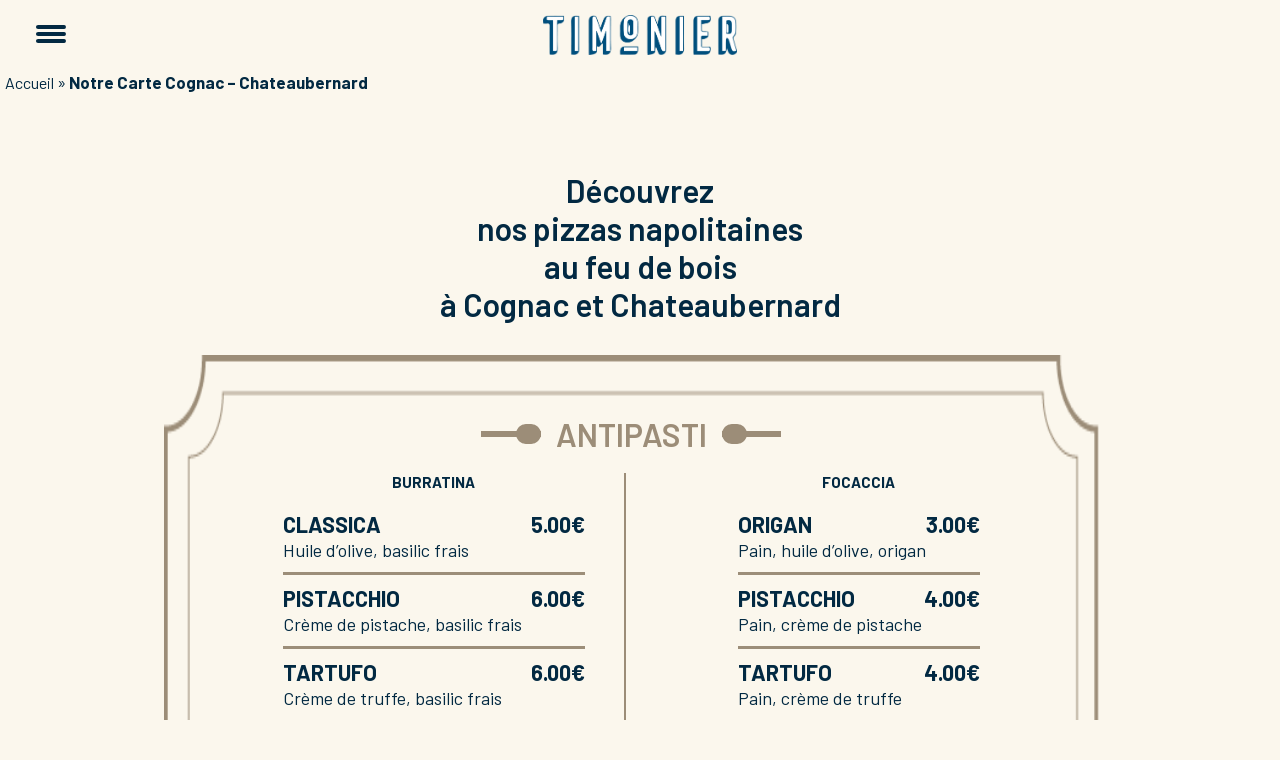

--- FILE ---
content_type: text/html; charset=UTF-8
request_url: https://timonierpizza.com/notre-carte-cognac-chateaubernard/
body_size: 16766
content:
<!doctype html>
<!--[if lt IE 7]>      <html class="no-js lt-ie9 lt-ie8 lt-ie7"> <![endif]-->
<!--[if IE 7]>         <html class="no-js lt-ie9 lt-ie8"> <![endif]-->
<!--[if IE 8]>         <html class="no-js lt-ie9"> <![endif]-->
<!--[if gt IE 8]><!-->
<html lang="fr-FR"><!--<![endif]-->
<head>
	<meta charset="UTF-8">
	<meta name="viewport" content="width=device-width, initial-scale=1">
	<link rel="profile" href="https://gmpg.org/xfn/11">

    <!-- CSS
  ================================================== -->

    <!-- bootstrap.min css -->
    <link rel="stylesheet" href="https://timonierpizza.fr/wp-content/themes/clone/plugins/bootstrap/css/bootstrap.min.css">
    <!-- Main Stylesheet -->
    <link rel="stylesheet" href="https://timonierpizza.fr/wp-content/themes/clone/css/clone.css">
    <link rel="stylesheet" href="https://timonierpizza.fr/wp-content/themes/clone/css/responsive.css">	

<link href="https://fonts.googleapis.com/css2?family=Barlow:ital,wght@0,100;0,200;0,300;0,400;0,500;0,600;0,700;0,800;0,900;1,100;1,200;1,300;1,400;1,500;1,600;1,700;1,800;1,900&display=swap" rel="stylesheet">	
	
    <meta name='robots' content='index, follow, max-image-preview:large, max-snippet:-1, max-video-preview:-1' />

	<!-- This site is optimized with the Yoast SEO plugin v26.6 - https://yoast.com/wordpress/plugins/seo/ -->
	<title>Notre Carte Cognac - Chateaubernard - TIMONIER</title>
	<link rel="canonical" href="https://timonierpizza.fr/notre-carte-cognac-chateaubernard/" />
	<meta property="og:locale" content="fr_FR" />
	<meta property="og:type" content="article" />
	<meta property="og:title" content="Notre Carte Cognac - Chateaubernard - TIMONIER" />
	<meta property="og:description" content="Découvrez nos pizzas napolitaines au feu de bois à Cognac et Chateaubernard" />
	<meta property="og:url" content="https://timonierpizza.fr/notre-carte-cognac-chateaubernard/" />
	<meta property="og:site_name" content="TIMONIER" />
	<meta property="article:modified_time" content="2025-04-18T09:10:54+00:00" />
	<meta property="og:image" content="https://timonierpizza.fr/wp-content/uploads/2023/02/image_2023_02_10T11_45_50_785Z.png" />
	<meta name="twitter:card" content="summary_large_image" />
	<meta name="twitter:label1" content="Durée de lecture estimée" />
	<meta name="twitter:data1" content="4 minutes" />
	<script type="application/ld+json" class="yoast-schema-graph">{"@context":"https://schema.org","@graph":[{"@type":"WebPage","@id":"https://timonierpizza.fr/notre-carte-cognac-chateaubernard/","url":"https://timonierpizza.fr/notre-carte-cognac-chateaubernard/","name":"Notre Carte Cognac - Chateaubernard - TIMONIER","isPartOf":{"@id":"https://timonierpizza.com/#website"},"primaryImageOfPage":{"@id":"https://timonierpizza.fr/notre-carte-cognac-chateaubernard/#primaryimage"},"image":{"@id":"https://timonierpizza.fr/notre-carte-cognac-chateaubernard/#primaryimage"},"thumbnailUrl":"https://timonierpizza.fr/wp-content/uploads/2023/02/image_2023_02_10T11_45_50_785Z.png","datePublished":"2023-06-22T14:45:10+00:00","dateModified":"2025-04-18T09:10:54+00:00","breadcrumb":{"@id":"https://timonierpizza.fr/notre-carte-cognac-chateaubernard/#breadcrumb"},"inLanguage":"fr-FR","potentialAction":[{"@type":"ReadAction","target":["https://timonierpizza.fr/notre-carte-cognac-chateaubernard/"]}]},{"@type":"ImageObject","inLanguage":"fr-FR","@id":"https://timonierpizza.fr/notre-carte-cognac-chateaubernard/#primaryimage","url":"https://timonierpizza.fr/wp-content/uploads/2023/02/image_2023_02_10T11_45_50_785Z.png","contentUrl":"https://timonierpizza.fr/wp-content/uploads/2023/02/image_2023_02_10T11_45_50_785Z.png","width":767,"height":284},{"@type":"BreadcrumbList","@id":"https://timonierpizza.fr/notre-carte-cognac-chateaubernard/#breadcrumb","itemListElement":[{"@type":"ListItem","position":1,"name":"Accueil","item":"https://timonierpizza.fr/"},{"@type":"ListItem","position":2,"name":"Notre Carte Cognac &#8211; Chateaubernard"}]},{"@type":"WebSite","@id":"https://timonierpizza.com/#website","url":"https://timonierpizza.com/","name":"TIMONIER","description":"","potentialAction":[{"@type":"SearchAction","target":{"@type":"EntryPoint","urlTemplate":"https://timonierpizza.com/?s={search_term_string}"},"query-input":{"@type":"PropertyValueSpecification","valueRequired":true,"valueName":"search_term_string"}}],"inLanguage":"fr-FR"}]}</script>
	<!-- / Yoast SEO plugin. -->


<link rel='dns-prefetch' href='//timonierpizza.fr' />
<link rel="alternate" type="application/rss+xml" title="TIMONIER &raquo; Flux" href="https://timonierpizza.fr/feed/" />
<link rel="alternate" type="application/rss+xml" title="TIMONIER &raquo; Flux des commentaires" href="https://timonierpizza.fr/comments/feed/" />
<link rel="alternate" title="oEmbed (JSON)" type="application/json+oembed" href="https://timonierpizza.fr/wp-json/oembed/1.0/embed?url=https%3A%2F%2Ftimonierpizza.fr%2Fnotre-carte-cognac-chateaubernard%2F" />
<link rel="alternate" title="oEmbed (XML)" type="text/xml+oembed" href="https://timonierpizza.fr/wp-json/oembed/1.0/embed?url=https%3A%2F%2Ftimonierpizza.fr%2Fnotre-carte-cognac-chateaubernard%2F&#038;format=xml" />
<style id='wp-img-auto-sizes-contain-inline-css'>
img:is([sizes=auto i],[sizes^="auto," i]){contain-intrinsic-size:3000px 1500px}
/*# sourceURL=wp-img-auto-sizes-contain-inline-css */
</style>
<style id='wp-emoji-styles-inline-css'>

	img.wp-smiley, img.emoji {
		display: inline !important;
		border: none !important;
		box-shadow: none !important;
		height: 1em !important;
		width: 1em !important;
		margin: 0 0.07em !important;
		vertical-align: -0.1em !important;
		background: none !important;
		padding: 0 !important;
	}
/*# sourceURL=wp-emoji-styles-inline-css */
</style>
<style id='wp-block-library-inline-css'>
:root{--wp-block-synced-color:#7a00df;--wp-block-synced-color--rgb:122,0,223;--wp-bound-block-color:var(--wp-block-synced-color);--wp-editor-canvas-background:#ddd;--wp-admin-theme-color:#007cba;--wp-admin-theme-color--rgb:0,124,186;--wp-admin-theme-color-darker-10:#006ba1;--wp-admin-theme-color-darker-10--rgb:0,107,160.5;--wp-admin-theme-color-darker-20:#005a87;--wp-admin-theme-color-darker-20--rgb:0,90,135;--wp-admin-border-width-focus:2px}@media (min-resolution:192dpi){:root{--wp-admin-border-width-focus:1.5px}}.wp-element-button{cursor:pointer}:root .has-very-light-gray-background-color{background-color:#eee}:root .has-very-dark-gray-background-color{background-color:#313131}:root .has-very-light-gray-color{color:#eee}:root .has-very-dark-gray-color{color:#313131}:root .has-vivid-green-cyan-to-vivid-cyan-blue-gradient-background{background:linear-gradient(135deg,#00d084,#0693e3)}:root .has-purple-crush-gradient-background{background:linear-gradient(135deg,#34e2e4,#4721fb 50%,#ab1dfe)}:root .has-hazy-dawn-gradient-background{background:linear-gradient(135deg,#faaca8,#dad0ec)}:root .has-subdued-olive-gradient-background{background:linear-gradient(135deg,#fafae1,#67a671)}:root .has-atomic-cream-gradient-background{background:linear-gradient(135deg,#fdd79a,#004a59)}:root .has-nightshade-gradient-background{background:linear-gradient(135deg,#330968,#31cdcf)}:root .has-midnight-gradient-background{background:linear-gradient(135deg,#020381,#2874fc)}:root{--wp--preset--font-size--normal:16px;--wp--preset--font-size--huge:42px}.has-regular-font-size{font-size:1em}.has-larger-font-size{font-size:2.625em}.has-normal-font-size{font-size:var(--wp--preset--font-size--normal)}.has-huge-font-size{font-size:var(--wp--preset--font-size--huge)}.has-text-align-center{text-align:center}.has-text-align-left{text-align:left}.has-text-align-right{text-align:right}.has-fit-text{white-space:nowrap!important}#end-resizable-editor-section{display:none}.aligncenter{clear:both}.items-justified-left{justify-content:flex-start}.items-justified-center{justify-content:center}.items-justified-right{justify-content:flex-end}.items-justified-space-between{justify-content:space-between}.screen-reader-text{border:0;clip-path:inset(50%);height:1px;margin:-1px;overflow:hidden;padding:0;position:absolute;width:1px;word-wrap:normal!important}.screen-reader-text:focus{background-color:#ddd;clip-path:none;color:#444;display:block;font-size:1em;height:auto;left:5px;line-height:normal;padding:15px 23px 14px;text-decoration:none;top:5px;width:auto;z-index:100000}html :where(.has-border-color){border-style:solid}html :where([style*=border-top-color]){border-top-style:solid}html :where([style*=border-right-color]){border-right-style:solid}html :where([style*=border-bottom-color]){border-bottom-style:solid}html :where([style*=border-left-color]){border-left-style:solid}html :where([style*=border-width]){border-style:solid}html :where([style*=border-top-width]){border-top-style:solid}html :where([style*=border-right-width]){border-right-style:solid}html :where([style*=border-bottom-width]){border-bottom-style:solid}html :where([style*=border-left-width]){border-left-style:solid}html :where(img[class*=wp-image-]){height:auto;max-width:100%}:where(figure){margin:0 0 1em}html :where(.is-position-sticky){--wp-admin--admin-bar--position-offset:var(--wp-admin--admin-bar--height,0px)}@media screen and (max-width:600px){html :where(.is-position-sticky){--wp-admin--admin-bar--position-offset:0px}}

/*# sourceURL=wp-block-library-inline-css */
</style><style id='wp-block-cover-inline-css'>
.wp-block-cover,.wp-block-cover-image{align-items:center;background-position:50%;box-sizing:border-box;display:flex;justify-content:center;min-height:430px;overflow:hidden;overflow:clip;padding:1em;position:relative}.wp-block-cover .has-background-dim:not([class*=-background-color]),.wp-block-cover-image .has-background-dim:not([class*=-background-color]),.wp-block-cover-image.has-background-dim:not([class*=-background-color]),.wp-block-cover.has-background-dim:not([class*=-background-color]){background-color:#000}.wp-block-cover .has-background-dim.has-background-gradient,.wp-block-cover-image .has-background-dim.has-background-gradient{background-color:initial}.wp-block-cover-image.has-background-dim:before,.wp-block-cover.has-background-dim:before{background-color:inherit;content:""}.wp-block-cover .wp-block-cover__background,.wp-block-cover .wp-block-cover__gradient-background,.wp-block-cover-image .wp-block-cover__background,.wp-block-cover-image .wp-block-cover__gradient-background,.wp-block-cover-image.has-background-dim:not(.has-background-gradient):before,.wp-block-cover.has-background-dim:not(.has-background-gradient):before{bottom:0;left:0;opacity:.5;position:absolute;right:0;top:0}.wp-block-cover-image.has-background-dim.has-background-dim-10 .wp-block-cover__background,.wp-block-cover-image.has-background-dim.has-background-dim-10 .wp-block-cover__gradient-background,.wp-block-cover-image.has-background-dim.has-background-dim-10:not(.has-background-gradient):before,.wp-block-cover.has-background-dim.has-background-dim-10 .wp-block-cover__background,.wp-block-cover.has-background-dim.has-background-dim-10 .wp-block-cover__gradient-background,.wp-block-cover.has-background-dim.has-background-dim-10:not(.has-background-gradient):before{opacity:.1}.wp-block-cover-image.has-background-dim.has-background-dim-20 .wp-block-cover__background,.wp-block-cover-image.has-background-dim.has-background-dim-20 .wp-block-cover__gradient-background,.wp-block-cover-image.has-background-dim.has-background-dim-20:not(.has-background-gradient):before,.wp-block-cover.has-background-dim.has-background-dim-20 .wp-block-cover__background,.wp-block-cover.has-background-dim.has-background-dim-20 .wp-block-cover__gradient-background,.wp-block-cover.has-background-dim.has-background-dim-20:not(.has-background-gradient):before{opacity:.2}.wp-block-cover-image.has-background-dim.has-background-dim-30 .wp-block-cover__background,.wp-block-cover-image.has-background-dim.has-background-dim-30 .wp-block-cover__gradient-background,.wp-block-cover-image.has-background-dim.has-background-dim-30:not(.has-background-gradient):before,.wp-block-cover.has-background-dim.has-background-dim-30 .wp-block-cover__background,.wp-block-cover.has-background-dim.has-background-dim-30 .wp-block-cover__gradient-background,.wp-block-cover.has-background-dim.has-background-dim-30:not(.has-background-gradient):before{opacity:.3}.wp-block-cover-image.has-background-dim.has-background-dim-40 .wp-block-cover__background,.wp-block-cover-image.has-background-dim.has-background-dim-40 .wp-block-cover__gradient-background,.wp-block-cover-image.has-background-dim.has-background-dim-40:not(.has-background-gradient):before,.wp-block-cover.has-background-dim.has-background-dim-40 .wp-block-cover__background,.wp-block-cover.has-background-dim.has-background-dim-40 .wp-block-cover__gradient-background,.wp-block-cover.has-background-dim.has-background-dim-40:not(.has-background-gradient):before{opacity:.4}.wp-block-cover-image.has-background-dim.has-background-dim-50 .wp-block-cover__background,.wp-block-cover-image.has-background-dim.has-background-dim-50 .wp-block-cover__gradient-background,.wp-block-cover-image.has-background-dim.has-background-dim-50:not(.has-background-gradient):before,.wp-block-cover.has-background-dim.has-background-dim-50 .wp-block-cover__background,.wp-block-cover.has-background-dim.has-background-dim-50 .wp-block-cover__gradient-background,.wp-block-cover.has-background-dim.has-background-dim-50:not(.has-background-gradient):before{opacity:.5}.wp-block-cover-image.has-background-dim.has-background-dim-60 .wp-block-cover__background,.wp-block-cover-image.has-background-dim.has-background-dim-60 .wp-block-cover__gradient-background,.wp-block-cover-image.has-background-dim.has-background-dim-60:not(.has-background-gradient):before,.wp-block-cover.has-background-dim.has-background-dim-60 .wp-block-cover__background,.wp-block-cover.has-background-dim.has-background-dim-60 .wp-block-cover__gradient-background,.wp-block-cover.has-background-dim.has-background-dim-60:not(.has-background-gradient):before{opacity:.6}.wp-block-cover-image.has-background-dim.has-background-dim-70 .wp-block-cover__background,.wp-block-cover-image.has-background-dim.has-background-dim-70 .wp-block-cover__gradient-background,.wp-block-cover-image.has-background-dim.has-background-dim-70:not(.has-background-gradient):before,.wp-block-cover.has-background-dim.has-background-dim-70 .wp-block-cover__background,.wp-block-cover.has-background-dim.has-background-dim-70 .wp-block-cover__gradient-background,.wp-block-cover.has-background-dim.has-background-dim-70:not(.has-background-gradient):before{opacity:.7}.wp-block-cover-image.has-background-dim.has-background-dim-80 .wp-block-cover__background,.wp-block-cover-image.has-background-dim.has-background-dim-80 .wp-block-cover__gradient-background,.wp-block-cover-image.has-background-dim.has-background-dim-80:not(.has-background-gradient):before,.wp-block-cover.has-background-dim.has-background-dim-80 .wp-block-cover__background,.wp-block-cover.has-background-dim.has-background-dim-80 .wp-block-cover__gradient-background,.wp-block-cover.has-background-dim.has-background-dim-80:not(.has-background-gradient):before{opacity:.8}.wp-block-cover-image.has-background-dim.has-background-dim-90 .wp-block-cover__background,.wp-block-cover-image.has-background-dim.has-background-dim-90 .wp-block-cover__gradient-background,.wp-block-cover-image.has-background-dim.has-background-dim-90:not(.has-background-gradient):before,.wp-block-cover.has-background-dim.has-background-dim-90 .wp-block-cover__background,.wp-block-cover.has-background-dim.has-background-dim-90 .wp-block-cover__gradient-background,.wp-block-cover.has-background-dim.has-background-dim-90:not(.has-background-gradient):before{opacity:.9}.wp-block-cover-image.has-background-dim.has-background-dim-100 .wp-block-cover__background,.wp-block-cover-image.has-background-dim.has-background-dim-100 .wp-block-cover__gradient-background,.wp-block-cover-image.has-background-dim.has-background-dim-100:not(.has-background-gradient):before,.wp-block-cover.has-background-dim.has-background-dim-100 .wp-block-cover__background,.wp-block-cover.has-background-dim.has-background-dim-100 .wp-block-cover__gradient-background,.wp-block-cover.has-background-dim.has-background-dim-100:not(.has-background-gradient):before{opacity:1}.wp-block-cover .wp-block-cover__background.has-background-dim.has-background-dim-0,.wp-block-cover .wp-block-cover__gradient-background.has-background-dim.has-background-dim-0,.wp-block-cover-image .wp-block-cover__background.has-background-dim.has-background-dim-0,.wp-block-cover-image .wp-block-cover__gradient-background.has-background-dim.has-background-dim-0{opacity:0}.wp-block-cover .wp-block-cover__background.has-background-dim.has-background-dim-10,.wp-block-cover .wp-block-cover__gradient-background.has-background-dim.has-background-dim-10,.wp-block-cover-image .wp-block-cover__background.has-background-dim.has-background-dim-10,.wp-block-cover-image .wp-block-cover__gradient-background.has-background-dim.has-background-dim-10{opacity:.1}.wp-block-cover .wp-block-cover__background.has-background-dim.has-background-dim-20,.wp-block-cover .wp-block-cover__gradient-background.has-background-dim.has-background-dim-20,.wp-block-cover-image .wp-block-cover__background.has-background-dim.has-background-dim-20,.wp-block-cover-image .wp-block-cover__gradient-background.has-background-dim.has-background-dim-20{opacity:.2}.wp-block-cover .wp-block-cover__background.has-background-dim.has-background-dim-30,.wp-block-cover .wp-block-cover__gradient-background.has-background-dim.has-background-dim-30,.wp-block-cover-image .wp-block-cover__background.has-background-dim.has-background-dim-30,.wp-block-cover-image .wp-block-cover__gradient-background.has-background-dim.has-background-dim-30{opacity:.3}.wp-block-cover .wp-block-cover__background.has-background-dim.has-background-dim-40,.wp-block-cover .wp-block-cover__gradient-background.has-background-dim.has-background-dim-40,.wp-block-cover-image .wp-block-cover__background.has-background-dim.has-background-dim-40,.wp-block-cover-image .wp-block-cover__gradient-background.has-background-dim.has-background-dim-40{opacity:.4}.wp-block-cover .wp-block-cover__background.has-background-dim.has-background-dim-50,.wp-block-cover .wp-block-cover__gradient-background.has-background-dim.has-background-dim-50,.wp-block-cover-image .wp-block-cover__background.has-background-dim.has-background-dim-50,.wp-block-cover-image .wp-block-cover__gradient-background.has-background-dim.has-background-dim-50{opacity:.5}.wp-block-cover .wp-block-cover__background.has-background-dim.has-background-dim-60,.wp-block-cover .wp-block-cover__gradient-background.has-background-dim.has-background-dim-60,.wp-block-cover-image .wp-block-cover__background.has-background-dim.has-background-dim-60,.wp-block-cover-image .wp-block-cover__gradient-background.has-background-dim.has-background-dim-60{opacity:.6}.wp-block-cover .wp-block-cover__background.has-background-dim.has-background-dim-70,.wp-block-cover .wp-block-cover__gradient-background.has-background-dim.has-background-dim-70,.wp-block-cover-image .wp-block-cover__background.has-background-dim.has-background-dim-70,.wp-block-cover-image .wp-block-cover__gradient-background.has-background-dim.has-background-dim-70{opacity:.7}.wp-block-cover .wp-block-cover__background.has-background-dim.has-background-dim-80,.wp-block-cover .wp-block-cover__gradient-background.has-background-dim.has-background-dim-80,.wp-block-cover-image .wp-block-cover__background.has-background-dim.has-background-dim-80,.wp-block-cover-image .wp-block-cover__gradient-background.has-background-dim.has-background-dim-80{opacity:.8}.wp-block-cover .wp-block-cover__background.has-background-dim.has-background-dim-90,.wp-block-cover .wp-block-cover__gradient-background.has-background-dim.has-background-dim-90,.wp-block-cover-image .wp-block-cover__background.has-background-dim.has-background-dim-90,.wp-block-cover-image .wp-block-cover__gradient-background.has-background-dim.has-background-dim-90{opacity:.9}.wp-block-cover .wp-block-cover__background.has-background-dim.has-background-dim-100,.wp-block-cover .wp-block-cover__gradient-background.has-background-dim.has-background-dim-100,.wp-block-cover-image .wp-block-cover__background.has-background-dim.has-background-dim-100,.wp-block-cover-image .wp-block-cover__gradient-background.has-background-dim.has-background-dim-100{opacity:1}.wp-block-cover-image.alignleft,.wp-block-cover-image.alignright,.wp-block-cover.alignleft,.wp-block-cover.alignright{max-width:420px;width:100%}.wp-block-cover-image.aligncenter,.wp-block-cover-image.alignleft,.wp-block-cover-image.alignright,.wp-block-cover.aligncenter,.wp-block-cover.alignleft,.wp-block-cover.alignright{display:flex}.wp-block-cover .wp-block-cover__inner-container,.wp-block-cover-image .wp-block-cover__inner-container{color:inherit;position:relative;width:100%}.wp-block-cover-image.is-position-top-left,.wp-block-cover.is-position-top-left{align-items:flex-start;justify-content:flex-start}.wp-block-cover-image.is-position-top-center,.wp-block-cover.is-position-top-center{align-items:flex-start;justify-content:center}.wp-block-cover-image.is-position-top-right,.wp-block-cover.is-position-top-right{align-items:flex-start;justify-content:flex-end}.wp-block-cover-image.is-position-center-left,.wp-block-cover.is-position-center-left{align-items:center;justify-content:flex-start}.wp-block-cover-image.is-position-center-center,.wp-block-cover.is-position-center-center{align-items:center;justify-content:center}.wp-block-cover-image.is-position-center-right,.wp-block-cover.is-position-center-right{align-items:center;justify-content:flex-end}.wp-block-cover-image.is-position-bottom-left,.wp-block-cover.is-position-bottom-left{align-items:flex-end;justify-content:flex-start}.wp-block-cover-image.is-position-bottom-center,.wp-block-cover.is-position-bottom-center{align-items:flex-end;justify-content:center}.wp-block-cover-image.is-position-bottom-right,.wp-block-cover.is-position-bottom-right{align-items:flex-end;justify-content:flex-end}.wp-block-cover-image.has-custom-content-position.has-custom-content-position .wp-block-cover__inner-container,.wp-block-cover.has-custom-content-position.has-custom-content-position .wp-block-cover__inner-container{margin:0}.wp-block-cover-image.has-custom-content-position.has-custom-content-position.is-position-bottom-left .wp-block-cover__inner-container,.wp-block-cover-image.has-custom-content-position.has-custom-content-position.is-position-bottom-right .wp-block-cover__inner-container,.wp-block-cover-image.has-custom-content-position.has-custom-content-position.is-position-center-left .wp-block-cover__inner-container,.wp-block-cover-image.has-custom-content-position.has-custom-content-position.is-position-center-right .wp-block-cover__inner-container,.wp-block-cover-image.has-custom-content-position.has-custom-content-position.is-position-top-left .wp-block-cover__inner-container,.wp-block-cover-image.has-custom-content-position.has-custom-content-position.is-position-top-right .wp-block-cover__inner-container,.wp-block-cover.has-custom-content-position.has-custom-content-position.is-position-bottom-left .wp-block-cover__inner-container,.wp-block-cover.has-custom-content-position.has-custom-content-position.is-position-bottom-right .wp-block-cover__inner-container,.wp-block-cover.has-custom-content-position.has-custom-content-position.is-position-center-left .wp-block-cover__inner-container,.wp-block-cover.has-custom-content-position.has-custom-content-position.is-position-center-right .wp-block-cover__inner-container,.wp-block-cover.has-custom-content-position.has-custom-content-position.is-position-top-left .wp-block-cover__inner-container,.wp-block-cover.has-custom-content-position.has-custom-content-position.is-position-top-right .wp-block-cover__inner-container{margin:0;width:auto}.wp-block-cover .wp-block-cover__image-background,.wp-block-cover video.wp-block-cover__video-background,.wp-block-cover-image .wp-block-cover__image-background,.wp-block-cover-image video.wp-block-cover__video-background{border:none;bottom:0;box-shadow:none;height:100%;left:0;margin:0;max-height:none;max-width:none;object-fit:cover;outline:none;padding:0;position:absolute;right:0;top:0;width:100%}.wp-block-cover-image.has-parallax,.wp-block-cover.has-parallax,.wp-block-cover__image-background.has-parallax,video.wp-block-cover__video-background.has-parallax{background-attachment:fixed;background-repeat:no-repeat;background-size:cover}@supports (-webkit-touch-callout:inherit){.wp-block-cover-image.has-parallax,.wp-block-cover.has-parallax,.wp-block-cover__image-background.has-parallax,video.wp-block-cover__video-background.has-parallax{background-attachment:scroll}}@media (prefers-reduced-motion:reduce){.wp-block-cover-image.has-parallax,.wp-block-cover.has-parallax,.wp-block-cover__image-background.has-parallax,video.wp-block-cover__video-background.has-parallax{background-attachment:scroll}}.wp-block-cover-image.is-repeated,.wp-block-cover.is-repeated,.wp-block-cover__image-background.is-repeated,video.wp-block-cover__video-background.is-repeated{background-repeat:repeat;background-size:auto}.wp-block-cover-image-text,.wp-block-cover-image-text a,.wp-block-cover-image-text a:active,.wp-block-cover-image-text a:focus,.wp-block-cover-image-text a:hover,.wp-block-cover-text,.wp-block-cover-text a,.wp-block-cover-text a:active,.wp-block-cover-text a:focus,.wp-block-cover-text a:hover,section.wp-block-cover-image h2,section.wp-block-cover-image h2 a,section.wp-block-cover-image h2 a:active,section.wp-block-cover-image h2 a:focus,section.wp-block-cover-image h2 a:hover{color:#fff}.wp-block-cover-image .wp-block-cover.has-left-content{justify-content:flex-start}.wp-block-cover-image .wp-block-cover.has-right-content{justify-content:flex-end}.wp-block-cover-image.has-left-content .wp-block-cover-image-text,.wp-block-cover.has-left-content .wp-block-cover-text,section.wp-block-cover-image.has-left-content>h2{margin-left:0;text-align:left}.wp-block-cover-image.has-right-content .wp-block-cover-image-text,.wp-block-cover.has-right-content .wp-block-cover-text,section.wp-block-cover-image.has-right-content>h2{margin-right:0;text-align:right}.wp-block-cover .wp-block-cover-text,.wp-block-cover-image .wp-block-cover-image-text,section.wp-block-cover-image>h2{font-size:2em;line-height:1.25;margin-bottom:0;max-width:840px;padding:.44em;text-align:center;z-index:1}:where(.wp-block-cover-image:not(.has-text-color)),:where(.wp-block-cover:not(.has-text-color)){color:#fff}:where(.wp-block-cover-image.is-light:not(.has-text-color)),:where(.wp-block-cover.is-light:not(.has-text-color)){color:#000}:root :where(.wp-block-cover h1:not(.has-text-color)),:root :where(.wp-block-cover h2:not(.has-text-color)),:root :where(.wp-block-cover h3:not(.has-text-color)),:root :where(.wp-block-cover h4:not(.has-text-color)),:root :where(.wp-block-cover h5:not(.has-text-color)),:root :where(.wp-block-cover h6:not(.has-text-color)),:root :where(.wp-block-cover p:not(.has-text-color)){color:inherit}body:not(.editor-styles-wrapper) .wp-block-cover:not(.wp-block-cover:has(.wp-block-cover__background+.wp-block-cover__inner-container)) .wp-block-cover__image-background,body:not(.editor-styles-wrapper) .wp-block-cover:not(.wp-block-cover:has(.wp-block-cover__background+.wp-block-cover__inner-container)) .wp-block-cover__video-background{z-index:0}body:not(.editor-styles-wrapper) .wp-block-cover:not(.wp-block-cover:has(.wp-block-cover__background+.wp-block-cover__inner-container)) .wp-block-cover__background,body:not(.editor-styles-wrapper) .wp-block-cover:not(.wp-block-cover:has(.wp-block-cover__background+.wp-block-cover__inner-container)) .wp-block-cover__gradient-background,body:not(.editor-styles-wrapper) .wp-block-cover:not(.wp-block-cover:has(.wp-block-cover__background+.wp-block-cover__inner-container)) .wp-block-cover__inner-container,body:not(.editor-styles-wrapper) .wp-block-cover:not(.wp-block-cover:has(.wp-block-cover__background+.wp-block-cover__inner-container)).has-background-dim:not(.has-background-gradient):before{z-index:1}.has-modal-open body:not(.editor-styles-wrapper) .wp-block-cover:not(.wp-block-cover:has(.wp-block-cover__background+.wp-block-cover__inner-container)) .wp-block-cover__inner-container{z-index:auto}
/*# sourceURL=https://timonierpizza.fr/wp-includes/blocks/cover/style.min.css */
</style>
<style id='wp-block-columns-inline-css'>
.wp-block-columns{box-sizing:border-box;display:flex;flex-wrap:wrap!important}@media (min-width:782px){.wp-block-columns{flex-wrap:nowrap!important}}.wp-block-columns{align-items:normal!important}.wp-block-columns.are-vertically-aligned-top{align-items:flex-start}.wp-block-columns.are-vertically-aligned-center{align-items:center}.wp-block-columns.are-vertically-aligned-bottom{align-items:flex-end}@media (max-width:781px){.wp-block-columns:not(.is-not-stacked-on-mobile)>.wp-block-column{flex-basis:100%!important}}@media (min-width:782px){.wp-block-columns:not(.is-not-stacked-on-mobile)>.wp-block-column{flex-basis:0;flex-grow:1}.wp-block-columns:not(.is-not-stacked-on-mobile)>.wp-block-column[style*=flex-basis]{flex-grow:0}}.wp-block-columns.is-not-stacked-on-mobile{flex-wrap:nowrap!important}.wp-block-columns.is-not-stacked-on-mobile>.wp-block-column{flex-basis:0;flex-grow:1}.wp-block-columns.is-not-stacked-on-mobile>.wp-block-column[style*=flex-basis]{flex-grow:0}:where(.wp-block-columns){margin-bottom:1.75em}:where(.wp-block-columns.has-background){padding:1.25em 2.375em}.wp-block-column{flex-grow:1;min-width:0;overflow-wrap:break-word;word-break:break-word}.wp-block-column.is-vertically-aligned-top{align-self:flex-start}.wp-block-column.is-vertically-aligned-center{align-self:center}.wp-block-column.is-vertically-aligned-bottom{align-self:flex-end}.wp-block-column.is-vertically-aligned-stretch{align-self:stretch}.wp-block-column.is-vertically-aligned-bottom,.wp-block-column.is-vertically-aligned-center,.wp-block-column.is-vertically-aligned-top{width:100%}
/*# sourceURL=https://timonierpizza.fr/wp-includes/blocks/columns/style.min.css */
</style>
<style id='global-styles-inline-css'>
:root{--wp--preset--aspect-ratio--square: 1;--wp--preset--aspect-ratio--4-3: 4/3;--wp--preset--aspect-ratio--3-4: 3/4;--wp--preset--aspect-ratio--3-2: 3/2;--wp--preset--aspect-ratio--2-3: 2/3;--wp--preset--aspect-ratio--16-9: 16/9;--wp--preset--aspect-ratio--9-16: 9/16;--wp--preset--color--black: #000000;--wp--preset--color--cyan-bluish-gray: #abb8c3;--wp--preset--color--white: #ffffff;--wp--preset--color--pale-pink: #f78da7;--wp--preset--color--vivid-red: #cf2e2e;--wp--preset--color--luminous-vivid-orange: #ff6900;--wp--preset--color--luminous-vivid-amber: #fcb900;--wp--preset--color--light-green-cyan: #7bdcb5;--wp--preset--color--vivid-green-cyan: #00d084;--wp--preset--color--pale-cyan-blue: #8ed1fc;--wp--preset--color--vivid-cyan-blue: #0693e3;--wp--preset--color--vivid-purple: #9b51e0;--wp--preset--gradient--vivid-cyan-blue-to-vivid-purple: linear-gradient(135deg,rgb(6,147,227) 0%,rgb(155,81,224) 100%);--wp--preset--gradient--light-green-cyan-to-vivid-green-cyan: linear-gradient(135deg,rgb(122,220,180) 0%,rgb(0,208,130) 100%);--wp--preset--gradient--luminous-vivid-amber-to-luminous-vivid-orange: linear-gradient(135deg,rgb(252,185,0) 0%,rgb(255,105,0) 100%);--wp--preset--gradient--luminous-vivid-orange-to-vivid-red: linear-gradient(135deg,rgb(255,105,0) 0%,rgb(207,46,46) 100%);--wp--preset--gradient--very-light-gray-to-cyan-bluish-gray: linear-gradient(135deg,rgb(238,238,238) 0%,rgb(169,184,195) 100%);--wp--preset--gradient--cool-to-warm-spectrum: linear-gradient(135deg,rgb(74,234,220) 0%,rgb(151,120,209) 20%,rgb(207,42,186) 40%,rgb(238,44,130) 60%,rgb(251,105,98) 80%,rgb(254,248,76) 100%);--wp--preset--gradient--blush-light-purple: linear-gradient(135deg,rgb(255,206,236) 0%,rgb(152,150,240) 100%);--wp--preset--gradient--blush-bordeaux: linear-gradient(135deg,rgb(254,205,165) 0%,rgb(254,45,45) 50%,rgb(107,0,62) 100%);--wp--preset--gradient--luminous-dusk: linear-gradient(135deg,rgb(255,203,112) 0%,rgb(199,81,192) 50%,rgb(65,88,208) 100%);--wp--preset--gradient--pale-ocean: linear-gradient(135deg,rgb(255,245,203) 0%,rgb(182,227,212) 50%,rgb(51,167,181) 100%);--wp--preset--gradient--electric-grass: linear-gradient(135deg,rgb(202,248,128) 0%,rgb(113,206,126) 100%);--wp--preset--gradient--midnight: linear-gradient(135deg,rgb(2,3,129) 0%,rgb(40,116,252) 100%);--wp--preset--font-size--small: 13px;--wp--preset--font-size--medium: 20px;--wp--preset--font-size--large: 36px;--wp--preset--font-size--x-large: 42px;--wp--preset--spacing--20: 0.44rem;--wp--preset--spacing--30: 0.67rem;--wp--preset--spacing--40: 1rem;--wp--preset--spacing--50: 1.5rem;--wp--preset--spacing--60: 2.25rem;--wp--preset--spacing--70: 3.38rem;--wp--preset--spacing--80: 5.06rem;--wp--preset--shadow--natural: 6px 6px 9px rgba(0, 0, 0, 0.2);--wp--preset--shadow--deep: 12px 12px 50px rgba(0, 0, 0, 0.4);--wp--preset--shadow--sharp: 6px 6px 0px rgba(0, 0, 0, 0.2);--wp--preset--shadow--outlined: 6px 6px 0px -3px rgb(255, 255, 255), 6px 6px rgb(0, 0, 0);--wp--preset--shadow--crisp: 6px 6px 0px rgb(0, 0, 0);}:where(.is-layout-flex){gap: 0.5em;}:where(.is-layout-grid){gap: 0.5em;}body .is-layout-flex{display: flex;}.is-layout-flex{flex-wrap: wrap;align-items: center;}.is-layout-flex > :is(*, div){margin: 0;}body .is-layout-grid{display: grid;}.is-layout-grid > :is(*, div){margin: 0;}:where(.wp-block-columns.is-layout-flex){gap: 2em;}:where(.wp-block-columns.is-layout-grid){gap: 2em;}:where(.wp-block-post-template.is-layout-flex){gap: 1.25em;}:where(.wp-block-post-template.is-layout-grid){gap: 1.25em;}.has-black-color{color: var(--wp--preset--color--black) !important;}.has-cyan-bluish-gray-color{color: var(--wp--preset--color--cyan-bluish-gray) !important;}.has-white-color{color: var(--wp--preset--color--white) !important;}.has-pale-pink-color{color: var(--wp--preset--color--pale-pink) !important;}.has-vivid-red-color{color: var(--wp--preset--color--vivid-red) !important;}.has-luminous-vivid-orange-color{color: var(--wp--preset--color--luminous-vivid-orange) !important;}.has-luminous-vivid-amber-color{color: var(--wp--preset--color--luminous-vivid-amber) !important;}.has-light-green-cyan-color{color: var(--wp--preset--color--light-green-cyan) !important;}.has-vivid-green-cyan-color{color: var(--wp--preset--color--vivid-green-cyan) !important;}.has-pale-cyan-blue-color{color: var(--wp--preset--color--pale-cyan-blue) !important;}.has-vivid-cyan-blue-color{color: var(--wp--preset--color--vivid-cyan-blue) !important;}.has-vivid-purple-color{color: var(--wp--preset--color--vivid-purple) !important;}.has-black-background-color{background-color: var(--wp--preset--color--black) !important;}.has-cyan-bluish-gray-background-color{background-color: var(--wp--preset--color--cyan-bluish-gray) !important;}.has-white-background-color{background-color: var(--wp--preset--color--white) !important;}.has-pale-pink-background-color{background-color: var(--wp--preset--color--pale-pink) !important;}.has-vivid-red-background-color{background-color: var(--wp--preset--color--vivid-red) !important;}.has-luminous-vivid-orange-background-color{background-color: var(--wp--preset--color--luminous-vivid-orange) !important;}.has-luminous-vivid-amber-background-color{background-color: var(--wp--preset--color--luminous-vivid-amber) !important;}.has-light-green-cyan-background-color{background-color: var(--wp--preset--color--light-green-cyan) !important;}.has-vivid-green-cyan-background-color{background-color: var(--wp--preset--color--vivid-green-cyan) !important;}.has-pale-cyan-blue-background-color{background-color: var(--wp--preset--color--pale-cyan-blue) !important;}.has-vivid-cyan-blue-background-color{background-color: var(--wp--preset--color--vivid-cyan-blue) !important;}.has-vivid-purple-background-color{background-color: var(--wp--preset--color--vivid-purple) !important;}.has-black-border-color{border-color: var(--wp--preset--color--black) !important;}.has-cyan-bluish-gray-border-color{border-color: var(--wp--preset--color--cyan-bluish-gray) !important;}.has-white-border-color{border-color: var(--wp--preset--color--white) !important;}.has-pale-pink-border-color{border-color: var(--wp--preset--color--pale-pink) !important;}.has-vivid-red-border-color{border-color: var(--wp--preset--color--vivid-red) !important;}.has-luminous-vivid-orange-border-color{border-color: var(--wp--preset--color--luminous-vivid-orange) !important;}.has-luminous-vivid-amber-border-color{border-color: var(--wp--preset--color--luminous-vivid-amber) !important;}.has-light-green-cyan-border-color{border-color: var(--wp--preset--color--light-green-cyan) !important;}.has-vivid-green-cyan-border-color{border-color: var(--wp--preset--color--vivid-green-cyan) !important;}.has-pale-cyan-blue-border-color{border-color: var(--wp--preset--color--pale-cyan-blue) !important;}.has-vivid-cyan-blue-border-color{border-color: var(--wp--preset--color--vivid-cyan-blue) !important;}.has-vivid-purple-border-color{border-color: var(--wp--preset--color--vivid-purple) !important;}.has-vivid-cyan-blue-to-vivid-purple-gradient-background{background: var(--wp--preset--gradient--vivid-cyan-blue-to-vivid-purple) !important;}.has-light-green-cyan-to-vivid-green-cyan-gradient-background{background: var(--wp--preset--gradient--light-green-cyan-to-vivid-green-cyan) !important;}.has-luminous-vivid-amber-to-luminous-vivid-orange-gradient-background{background: var(--wp--preset--gradient--luminous-vivid-amber-to-luminous-vivid-orange) !important;}.has-luminous-vivid-orange-to-vivid-red-gradient-background{background: var(--wp--preset--gradient--luminous-vivid-orange-to-vivid-red) !important;}.has-very-light-gray-to-cyan-bluish-gray-gradient-background{background: var(--wp--preset--gradient--very-light-gray-to-cyan-bluish-gray) !important;}.has-cool-to-warm-spectrum-gradient-background{background: var(--wp--preset--gradient--cool-to-warm-spectrum) !important;}.has-blush-light-purple-gradient-background{background: var(--wp--preset--gradient--blush-light-purple) !important;}.has-blush-bordeaux-gradient-background{background: var(--wp--preset--gradient--blush-bordeaux) !important;}.has-luminous-dusk-gradient-background{background: var(--wp--preset--gradient--luminous-dusk) !important;}.has-pale-ocean-gradient-background{background: var(--wp--preset--gradient--pale-ocean) !important;}.has-electric-grass-gradient-background{background: var(--wp--preset--gradient--electric-grass) !important;}.has-midnight-gradient-background{background: var(--wp--preset--gradient--midnight) !important;}.has-small-font-size{font-size: var(--wp--preset--font-size--small) !important;}.has-medium-font-size{font-size: var(--wp--preset--font-size--medium) !important;}.has-large-font-size{font-size: var(--wp--preset--font-size--large) !important;}.has-x-large-font-size{font-size: var(--wp--preset--font-size--x-large) !important;}
:where(.wp-block-columns.is-layout-flex){gap: 2em;}:where(.wp-block-columns.is-layout-grid){gap: 2em;}
/*# sourceURL=global-styles-inline-css */
</style>
<style id='core-block-supports-inline-css'>
.wp-container-core-columns-is-layout-9d6595d7{flex-wrap:nowrap;}
/*# sourceURL=core-block-supports-inline-css */
</style>

<style id='classic-theme-styles-inline-css'>
/*! This file is auto-generated */
.wp-block-button__link{color:#fff;background-color:#32373c;border-radius:9999px;box-shadow:none;text-decoration:none;padding:calc(.667em + 2px) calc(1.333em + 2px);font-size:1.125em}.wp-block-file__button{background:#32373c;color:#fff;text-decoration:none}
/*# sourceURL=/wp-includes/css/classic-themes.min.css */
</style>
<link rel='stylesheet' id='f12-cf7-captcha-style-css' href='https://timonierpizza.fr/wp-content/plugins/captcha-for-contact-form-7/core/assets/f12-cf7-captcha.css?ver=6.9' media='all' />
<link rel='stylesheet' id='contact-form-7-css' href='https://timonierpizza.fr/wp-content/plugins/contact-form-7/includes/css/styles.css?ver=6.1.4' media='all' />
<style id='contact-form-7-inline-css'>
.wpcf7 .wpcf7-recaptcha iframe {margin-bottom: 0;}.wpcf7 .wpcf7-recaptcha[data-align="center"] > div {margin: 0 auto;}.wpcf7 .wpcf7-recaptcha[data-align="right"] > div {margin: 0 0 0 auto;}
/*# sourceURL=contact-form-7-inline-css */
</style>
<link rel='stylesheet' id='foobox-free-min-css' href='https://timonierpizza.fr/wp-content/plugins/foobox-image-lightbox/free/css/foobox.free.min.css?ver=2.7.35' media='all' />
<link rel='stylesheet' id='modal-window-css' href='https://timonierpizza.fr/wp-content/plugins/modal-window/public/assets/css/modal.min.css?ver=6.2.3' media='all' />
<link rel='stylesheet' id='wpcf7-redirect-script-frontend-css' href='https://timonierpizza.fr/wp-content/plugins/wpcf7-redirect/build/assets/frontend-script.css?ver=2c532d7e2be36f6af233' media='all' />
<link rel='stylesheet' id='clone-style-css' href='https://timonierpizza.fr/wp-content/themes/clone/style.css?ver=1.0.0' media='all' />
<script src="https://timonierpizza.fr/wp-includes/js/jquery/jquery.min.js?ver=3.7.1" id="jquery-core-js"></script>
<script src="https://timonierpizza.fr/wp-includes/js/jquery/jquery-migrate.min.js?ver=3.4.1" id="jquery-migrate-js"></script>
<script id="foobox-free-min-js-before">
/* Run FooBox FREE (v2.7.35) */
var FOOBOX = window.FOOBOX = {
	ready: true,
	disableOthers: false,
	o: {wordpress: { enabled: true }, hideScrollbars:false, showCount:false, images: { showCaptions:false }, rel: '', excludes:'.fbx-link,.nofoobox,.nolightbox,a[href*="pinterest.com/pin/create/button/"]', affiliate : { enabled: false }, error: "Impossible de charger l’élément"},
	selectors: [
		".foogallery-container.foogallery-lightbox-foobox", ".foogallery-container.foogallery-lightbox-foobox-free", ".gallery", ".wp-block-gallery", ".foobox"
	],
	pre: function( $ ){
		// Custom JavaScript (Pre)
		
	},
	post: function( $ ){
		// Custom JavaScript (Post)
		
		// Custom Captions Code
		
	},
	custom: function( $ ){
		// Custom Extra JS
		
	}
};
//# sourceURL=foobox-free-min-js-before
</script>
<script src="https://timonierpizza.fr/wp-content/plugins/foobox-image-lightbox/free/js/foobox.free.min.js?ver=2.7.35" id="foobox-free-min-js"></script>
<link rel="https://api.w.org/" href="https://timonierpizza.fr/wp-json/" /><link rel="alternate" title="JSON" type="application/json" href="https://timonierpizza.fr/wp-json/wp/v2/pages/1155" /><link rel="EditURI" type="application/rsd+xml" title="RSD" href="https://timonierpizza.fr/xmlrpc.php?rsd" />
<meta name="generator" content="WordPress 6.9" />
<link rel='shortlink' href='https://timonierpizza.fr/?p=1155' />
<style>.recentcomments a{display:inline !important;padding:0 !important;margin:0 !important;}</style>		<style type="text/css">
					.site-title,
			.site-description {
				position: absolute;
				clip: rect(1px, 1px, 1px, 1px);
				}
					</style>
		<link rel="icon" href="https://timonierpizza.fr/wp-content/uploads/2023/02/fav-icon-100x100.png" sizes="32x32" />
<link rel="icon" href="https://timonierpizza.fr/wp-content/uploads/2023/02/fav-icon.png" sizes="192x192" />
<link rel="apple-touch-icon" href="https://timonierpizza.fr/wp-content/uploads/2023/02/fav-icon.png" />
<meta name="msapplication-TileImage" content="https://timonierpizza.fr/wp-content/uploads/2023/02/fav-icon.png" />
		<style id="wp-custom-css">
			
.content-video .wp-block-embed iframe {
    width: 80%;
    margin: 0 auto;
    display: block;
}



























		</style>
		
</head>

<body class="wp-singular page-template-default page page-id-1155 wp-theme-clone" id="body">

<!--
  Start Preloader
  ==================================== -->
<div id="preloader" style="display:none;">
    <div class='preloader'>
        <span></span>
        <span></span>
        <span></span>
        <span></span>
        <span></span>
        <span></span>
    </div>
</div>
<!--
End Preloader
==================================== -->

<div id="page" class="site">
<!--
Fixed Navigation
==================================== -->
    <header class="navigation fixed-top">
        <div class="container-fluid">
			<!--native Nav display none-->
            <nav class="navbar navbar-expand-lg" style="display:none;">
                <a class="navbar-brand logo" href="https://timonierpizza.fr/">
                                            <p class="site-title"><a href="https://timonierpizza.fr/" rel="home">TIMONIER</a></p>
                                    </a>
                <button class="navbar-toggler" type="button" data-toggle="collapse" data-target="#navigation"
                        aria-controls="navigation" aria-expanded="false" aria-label="Toggle navigation">
                    <span class="navbar-toggler-icon"></span>
                    <span class="navbar-toggler-icon"></span>
                    <span class="navbar-toggler-icon"></span>
                    <span class="navbar-toggler-icon"></span>
                </button>
				<div id="navigation" class="collapse navbar-collapse"><ul id="primary-menu" class="navbar-nav ml-auto text-center"><li id="menu-item-257" class="menu-item menu-item-type-post_type menu-item-object-page menu-item-home menu-item-257"><a class="nav-link"href="https://timonierpizza.fr/">Accueil</a></li>
<li id="menu-item-173" class="menu-item menu-item-type-post_type menu-item-object-page menu-item-173"><a class="nav-link"href="https://timonierpizza.fr/evenements/">Évènements</a></li>
<li id="menu-item-23" class="menu-item menu-item-type-post_type menu-item-object-page menu-item-23"><a class="nav-link"href="https://timonierpizza.fr/contact/">Contactez-nous</a></li>
</ul></div>                
            </nav>
			<!--native Nav display none-->
			
			
			<!--CUSTOM NAVIGATION-->
			<div class="custom-navigation">		
				<div class="content-nav">		

					<div class="col-nav col-left-nav">
						
					<!--content-menu-burger -->		
						<div class="content-menu-burger">
							
							<div class="menu-burger">
							  <span class="span-burger"></span>
							  <span class="span-burger"></span>
							  <span class="span-burger"></span>
							</div>
				
						</div>
					<!--content-menu-burger -->	
						
					</div>
					<div class="col-nav">						
							<img class="logo-header" src="https://timonierpizza.fr/wp-content/uploads/2023/06/LOGO.png">
					</div>
					
					<div class="col-nav">

					</div>					

				</div>								
			</div>
			<!--CUSTOM NAVIGATION-->

			<!--CUSTOM NAVIGATION FOR COMPTE-->
			<div class="custom-navigation compte-navigation" style="display:none;">		
				<div class="content-nav">		

					<div class="col-nav left-nav">
						
						<p class="nav-li">
							<a class="custom-nav-link" href="https://timonierpizza.fr/">Retourner au menu</a>														</p>

						
					</div>
					<div class="col-nav center-nav">
						<a class="nav-link" href="https://timonierpizza.fr/">
						<img class="logo-center" src="https://timonierpizza.fr/wp-content/uploads/2023/01/logo_timonier.svg" width="120" height="120" alt="Logo Timonier">
						</a>
					</div>
					<div class="col-nav right-nav">


						
							<div class="panier-link">
						<a class="custom-nav-link panier-link" style="display:none;" href="https://timonierpizza.fr/mon-compte">	<img class="logo-login"  src="https://timonierpizza.fr/wp-content/uploads/2023/01/Icone_profil.svg"  width="25" height="25">
						</a>
							<p class="nav-li panier-nav-li">
								<a class="custom-nav-link" style="display:none;" href="https://timonierpizza.fr/panier"><img class="logo-panier" src="https://timonierpizza.fr/wp-content/uploads/2023/01/Icone_panier.svg" width="20" height="20">Panier</a></p>
					
							</div>

						
					</div>

				</div>								
			</div>
			<!--CUSTOM NAVIGATION FOR COMPTE-->
	<!--Info-header-->
<div class="content-info-header fullwidth  info-vacance">
	<div class="info-header">	
		<p class="p-info-header">
				Congés de fin d'année : Nous serons fermés le vendredi 30 et le samedi 31 décembre mais nous nous retrouvons dimanche soir (01/01/2023) pour commencer cette
		</p>
	</div>	
</div>

					
        </div>
	
    </header>
<p id="breadcrumbs"><span><span><a href="https://timonierpizza.fr/">Accueil</a></span> » <span class="breadcrumb_last" aria-current="page"><strong>Notre Carte Cognac &#8211; Chateaubernard</strong></span></span></p>	
	
    <!--
    End Fixed Navigation
    ==================================== -->

<!--menu burger-->
	<div class="content-burger-content" style="display:none;">	
		<!--jarnac-->
		<div class="burger-content content-jarnac" style="display:none;" >	
			<ul class="nav-burger" >
				<li class="li-burger"><a class="nav-burger" href="https://timonierpizza.fr/a-propos/">À PROPOS</a></li>
				<li class="li-burger"><a class="nav-burger" href="https://timonierpizza.fr/notre-carte-jarnac-barbezieux-bellevigne/">NOTRE CARTE</a></li>		
				<li class="li-burger"><a class="nav-burger" href="https://timonierpizza.fr/evenements-jarnac-barbezieux-bellevigne/">ÉVÈNEMENTS</a></li>
				<li class="li-burger"><a class="nav-burger" href="https://timonierpizza.fr/rejoignez-nous-jarnac-barbezieux-bellevigne/">REJOIGNEZ-NOUS</a></li>
				
				<li class="li-burger contact-jarnac"><a class="nav-burger" href="https://timonierpizza.fr/contact-jarnac-barbezieux-bellevigne/">NOUS CONTACTER</a></li>	
				
				<!--tout nos emplacements-->
				<li class="li-burger emplacements-li">
					<a class="nav-burger" href="#">TOUS NOS EMPLACEMENTS</a>
				</li>
					<!--sous menu burger-->
					<ul class="nav-sous-menu emplacements-menu" style="display:none;">
						<li class="li-burger"><a class="nav-sous-burger" href="https://timonierpizza.fr/angouleme/">Angoulême</a></li>
						<li class="li-burger"><a class="nav-sous-burger" href="https://timonierpizza.fr/jarnac-barbezieux/">Jarnac - Barbezieux - Bellevigne</a></li>
					</ul>
					<!--sous menu burger-->				
				
			</ul>
		</div>
		<!--jarnac-->

		<!--angouleme-->
		<div class="burger-content content-cognac" style="display:none;">	
			<ul class="nav-burger" >
				<li class="li-burger"><a class="nav-burger" href="https://timonierpizza.fr/a-propos/">À PROPOS</a></li>	
				<li class="li-burger"><a class="nav-burger" href="https://timonierpizza.fr/notre-carte-angouleme/">NOTRE CARTE</a></li>					
				<li class="li-burger"><a class="nav-burger" href="https://timonierpizza.fr/evenements-angouleme/">ÉVÈNEMENTS</a></li>
				<li class="li-burger"><a class="nav-burger" href="https://timonierpizza.fr/rejoignez-nous-angouleme/">REJOIGNEZ-NOUS</a></li>
				
				<li class="li-burger contact-jarnac"><a class="nav-burger" href="https://timonierpizza.fr/contact-angouleme/">NOUS CONTACTER</a></li>	
				
				<!--tout nos emplacements-->
				<li class="li-burger emplacements-li">
					<a class="nav-burger" href="#">TOUS NOS EMPLACEMENTS</a>
				</li>
					<!--sous menu burger-->
					<ul class="nav-sous-menu emplacements-menu" style="display:none;">
						<li class="li-burger"><a class="nav-sous-burger" href="https://timonierpizza.fr/angouleme/">Angoulême</a></li>
						<li class="li-burger"><a class="nav-sous-burger" href="https://timonierpizza.fr/jarnac-barbezieux/">Jarnac - Barbezieux - Bellevigne</a></li>
					</ul>
					<!--sous menu burger-->						
				
			</ul>
		</div>	
		<!--angouleme-->
		

		
			<span class="close-burger">X</span>
	</div>
<!--menu burger-->
	<main id="primary" class="site-main container">

		
<article id="post-1155" class="post-1155 page type-page status-publish hentry">
	

	
	<div class="entry-content">
		
<div class="header-space"></div>



<h1 class="title-h1">Découvrez <br> nos pizzas napolitaines <br> au feu de bois <br>à Cognac et Chateaubernard</h1>



<div class="wp-block-cover is-light section-menu-card-large" id="antipasti"><span aria-hidden="true" class="wp-block-cover__background has-cyan-bluish-gray-background-color has-background-dim-0 has-background-dim"></span><div class="wp-block-cover__inner-container is-layout-flow wp-block-cover-is-layout-flow">
<div class="menu-card-large">
    <img fetchpriority="high" decoding="async" src="https://timonierpizza.fr/wp-content/uploads/2023/02/image_2023_02_10T11_45_50_785Z.png" class="cadre-large cadre-antipasti" width="1080" height="768" > 
<div class="content-card-large">

		<div class="content-title-card-large">
            <div class="trait-title-h2"></div>
			<div class="rond-title-h2"></div>
			<h2 class="title-card-large">ANTIPASTI</h2>
			<div class="rond-title-h2"></div>
		</div>
         

		<div class="content-col-info-card">

            
			<div class="col-info-card">
                
                <h1 class="title-pizza antipasti">BURRATINA</h1>
				<!-- CONTENT LEFT START -->
				<div class="row-info-card-large"> 
					<div class="col-txt-menu-card-large">
						<h3 class="title-menu-card-large">CLASSICA</h3>
						<p class="p-menu-card-large">Huile d’olive, basilic frais</p>
					</div>
					<div class="col-prix-menu-card-large">
						<h3 class="prix-menu-card-large">5.00€</h3>
					</div>
				</div>	

				<div class="row-info-card-large"> 
					<div class="col-txt-menu-card-large">
						<h3 class="title-menu-card-large">PISTACCHIO</h3>
						<p class="p-menu-card-large">Crème de pistache, basilic frais</p>
					</div>
					<div class="col-prix-menu-card-large">
						<h3 class="prix-menu-card-large">6.00€</h3>
					</div>
				</div>

				<div class="row-info-card-large"> 
					<div class="col-txt-menu-card-large">
						<h3 class="title-menu-card-large">TARTUFO</h3>
						<p class="p-menu-card-large">Crème de truffe, basilic frais</p>
					</div>
					<div class="col-prix-menu-card-large">
						<h3 class="prix-menu-card-large">6.00€</h3>
					</div>
				</div>

				<div class="row-info-card-large"> 
					<div class="col-txt-menu-card-large">
						<h3 class="title-menu-card-large">GIALLO</h3>
						<p class="p-menu-card-large">Sauce tomate jaune, basilic frais</p>
					</div>
					<div class="col-prix-menu-card-large">
						<h3 class="prix-menu-card-large">6.00€</h3>
					</div>
				</div>

				<!-- CONTENT LEFT END -->
					

			</div>

            
			<div class="col-info-card col-border">

                <h1 class="title-pizza antipasti">FOCACCIA</h1>
				<!-- CONTENT RIGHT START -->
				<div class="row-info-card-large"> 
					<div class="col-txt-menu-card-large">
						<h3 class="title-menu-card-large">ORIGAN</h3>
						<p class="p-menu-card-large">Pain, huile d’olive, origan</p>
					</div>
					<div class="col-prix-menu-card-large">
						<h3 class="prix-menu-card-large">3.00€</h3>
					</div>
				</div>

                <div class="row-info-card-large"> 
					<div class="col-txt-menu-card-large">
						<h3 class="title-menu-card-large">PISTACCHIO</h3>
						<p class="p-menu-card-large">Pain, crème de pistache</p>
					</div>
					<div class="col-prix-menu-card-large">
						<h3 class="prix-menu-card-large">4.00€</h3>
					</div>
				</div>

                <div class="row-info-card-large"> 
					<div class="col-txt-menu-card-large">
						<h3 class="title-menu-card-large">TARTUFO</h3>
						<p class="p-menu-card-large">Pain, crème de truffe</p>
					</div>
					<div class="col-prix-menu-card-large">
						<h3 class="prix-menu-card-large">4.00€</h3>
					</div>
				</div>

				<!-- CONTENT RIGHT END -->	

			</div>


		</div>


</div>

</div>



<!-- <div class="menu-card-large" style="margin-top:2em;">
    <img decoding="async" src="https://timonierpizza.fr/wp-content/uploads/2023/02/image_2023_02_10T11_45_50_785Z.png" class="cadre-large" width="1080" height="768" >       
 
    <div class="content-card-large">
	
		<div class="content-title-card-large">
                        <div class="trait-title-h2"></div>
			<div class="rond-title-h2"></div>
			<h2 class="title-card-large">FOCACCIA</h2>
			<div class="rond-title-h2"></div>
		</div>	
	
	
	
         <div class="row-info-card-large"> 
			<div class="col-txt-menu-card-large">
			<h3 class="title-menu-card-large">
                CLASSICA
            </h3>
			<p class="p-menu-card-large">
              Huile d’olive extra vierge, origan
            </p>
			</div>
			<div class="col-prix-menu-card-large">
			<h3 class="prix-menu-card-large">
                2,50
            </h3>
			</div>
		 </div>

         <div class="row-info-card-large"> 
			<div class="col-txt-menu-card-large">
			<h3 class="title-menu-card-large">
               TARTUFO
            </h3>
			<p class="p-menu-card-large">
             Crème de truffe
            </p>
			</div>
			<div class="col-prix-menu-card-large">
			<h3 class="prix-menu-card-large">
                4,00 
            </h3>
			</div>
		 </div>		 


<div class="row-info-card-large no-border"> 
<div class="col-txt-menu-card-large">
<h3 class="title-menu-card-large">
    FOCACCIA PISTACHE
</h3>
<p class="p-menu-card-large">
    Focaccia pistache
</p>
</div>
<div class="col-prix-menu-card-large">
<h3 class="prix-menu-card-large">
    4,00 
</h3>
</div>
</div>	
		 		 
		 
    </div>

        
</div> -->
</div></div>



<div class="wp-block-cover is-light section-menu-card" id="pizze"><span aria-hidden="true" class="wp-block-cover__background has-cyan-bluish-gray-background-color has-background-dim-0 has-background-dim"></span><div class="wp-block-cover__inner-container is-layout-flow wp-block-cover-is-layout-flow">
<div class="content-title-h2">
<img decoding="async" class="style-title-h2" src="https://timonierpizza.fr/wp-content/uploads/2023/01/title-ondule-style.png" width="1071" height="20">
<h2 class="title-h2">PIZZE</h2>
</div>



<div class="menu-card-large">
    <img loading="lazy" decoding="async" src="https://timonierpizza.fr/wp-content/uploads/2023/01/cadre.png" class="cadre-large cadre-pizze" width="1080" height="1900" >       
 
    <div class="content-card-large">

		<!-- LES CLASSIQUES -->
		<div class="content-title-h2 title-pizze">
			<img loading="lazy" decoding="async" class="style-title-h2 pizze-image" src="https://timonierpizza.fr/wp-content/uploads/2023/01/title-ondule-style.png" width="1071" height="10">
			<h2 class="title-h2">LES CLASSIQUES</h2>
		</div>
         
         <div class="row-info-card-large"> 
			<div class="col-txt-menu-card-large">
			<h3 class="title-menu-card-large">MARGHERITA</h3>
			<p class="p-menu-card-large">
				Sauce tomate, Mozzarella, huile d’olive, basilic frais
            </p>
			</div>
			<div class="col-prix-menu-card-large">
			<h3 class="prix-menu-card-large">
                10.00 € 
            </h3>
			</div>
		 </div>
		 
		 <div class="row-info-card-large"> 
			<div class="col-txt-menu-card-large">
			<h3 class="title-menu-card-large">MARINARA</h3>
			<p class="p-menu-card-large">
				Sauce tomate, ail, origan
            </p>
			</div>
			<div class="col-prix-menu-card-large">
			<h3 class="prix-menu-card-large">
                10.00 € 
            </h3>
			</div>
		 </div>	

		 <div class="row-info-card-large"> 
			<div class="col-txt-menu-card-large">
			<h3 class="title-menu-card-large">MADONE</h3>
			<p class="p-menu-card-large">
				Sauce tomate, Mozzarella, jambon blanc, champignon, basilic frais
            </p>
			</div>
			<div class="col-prix-menu-card-large">
			<h3 class="prix-menu-card-large">
                13.00 € 
            </h3>
			</div>
		 </div>	

		 <div class="row-info-card-large"> 
			<div class="col-txt-menu-card-large">
			<h3 class="title-menu-card-large">PEPPE RESISTE</h3>
			<p class="p-menu-card-large">
				Sauce tomate, Mozzarella, Pepperoni, basilic frais
            </p>
			</div>
			<div class="col-prix-menu-card-large">
			<h3 class="prix-menu-card-large">
                14.00 € 
            </h3>
			</div>
		 </div>

		 <div class="row-info-card-large"> 
			<div class="col-txt-menu-card-large">
			<h3 class="title-menu-card-large">GIALLO</h3>
			<p class="p-menu-card-large">
				Sauce tomate jaune, Mozzarella, jambon blanc, basilic frais
            </p>
			</div>
			<div class="col-prix-menu-card-large">
			<h3 class="prix-menu-card-large">
                14.00 € 
            </h3>
			</div>
		 </div>

		 <!-- LES BIANCHI -->
		 <div class="content-title-h2 title-pizze bianchi">
			<img loading="lazy" decoding="async" class="style-title-h2 pizze-image" src="https://timonierpizza.fr/wp-content/uploads/2023/01/title-ondule-style.png" width="1071" height="10">
			<h2 class="title-h2">LES BIANCHI</h2>
		</div>

		<div class="row-info-card-large"> 
			<div class="col-txt-menu-card-large">
			<h3 class="title-menu-card-large">CANDIDO FORMAGGIO</h3>
			<p class="p-menu-card-large">
				Mozzarella, Provola fumée, Gorgonzola, basilic frais
            </p>
			</div>
			<div class="col-prix-menu-card-large">
			<h3 class="prix-menu-card-large">
                14.00 € 
            </h3>
			</div>
		</div>

		<div class="row-info-card-large"> 
			<div class="col-txt-menu-card-large">
			<h3 class="title-menu-card-large">GORGONOCE</h3>
			<p class="p-menu-card-large">
				Mozzarella, Gorgonzola, jambon cru, noix
            </p>
			</div>
			<div class="col-prix-menu-card-large">
			<h3 class="prix-menu-card-large">
                15.00 € 
            </h3>
			</div>
		</div>

		<div class="row-info-card-large"> 
			<div class="col-txt-menu-card-large">
			<h3 class="title-menu-card-large">BIANCA</h3>
			<p class="p-menu-card-large">
				Ricotta, jambon blanc, roquette, champignon
            </p>
			</div>
			<div class="col-prix-menu-card-large">
			<h3 class="prix-menu-card-large">
                13.00 € 
            </h3>
			</div>
		</div>

		<div class="row-info-card-large"> 
			<div class="col-txt-menu-card-large">
			<h3 class="title-menu-card-large">TARTUFO</h3>
			<p class="p-menu-card-large">
				Crème de truffe, Mozzarella, champignons, basilic frais
            </p>
			</div>
			<div class="col-prix-menu-card-large">
			<h3 class="prix-menu-card-large">
                16.00 € 
            </h3>
			</div>
		</div>

		<!-- LES BURRATA LOVERS -->
		<div class="content-title-h2 title-pizze bianchi">
			<img loading="lazy" decoding="async" class="style-title-h2 pizze-image" src="https://timonierpizza.fr/wp-content/uploads/2023/01/title-ondule-style.png" width="1071" height="10">
			<h2 class="title-h2">LES BURRATA LOVERS</h2>
		</div>

		<div class="row-info-card-large"> 
			<div class="col-txt-menu-card-large">
			<h3 class="title-menu-card-large">BUFALA DALMATA</h3>
			<p class="p-menu-card-large">
				Sauce tomate, Burrata, huile d’olive, basilic frais
            </p>
			</div>
			<div class="col-prix-menu-card-large">
			<h3 class="prix-menu-card-large">
                15.00 € 
            </h3>
			</div>
		</div>

		<div class="row-info-card-large"> 
			<div class="col-txt-menu-card-large">
			<h3 class="title-menu-card-large">RASTA RAZZO</h3>
			<p class="p-menu-card-large">
				Sauce tomate jaune, poivron rouge et vert, Burrata, roquette
            </p>
			</div>
			<div class="col-prix-menu-card-large">
			<h3 class="prix-menu-card-large">
                15.00 € 
            </h3>
			</div>
		</div>

		<div class="row-info-card-large"> 
			<div class="col-txt-menu-card-large">
			<h3 class="title-menu-card-large">DOLCI PEPPE</h3>
			<p class="p-menu-card-large">
				Sauce tomate, Pepperoni, oignon rouge, Burrata, basilic frais
            </p>
			</div>
			<div class="col-prix-menu-card-large">
			<h3 class="prix-menu-card-large">
                17.00 € 
            </h3>
			</div>
		</div>

		<div class="row-info-card-large"> 
			<div class="col-txt-menu-card-large">
			<h3 class="title-menu-card-large">MORTABELLA</h3>
			<p class="p-menu-card-large">
				Crème de pistache, Mozzarella, Mortadelle, Burrata, basilic frais
            </p>
			</div>
			<div class="col-prix-menu-card-large">
			<h3 class="prix-menu-card-large">
                17.00 € 
            </h3>
			</div>
		</div>

		<div class="row-info-card-large"> 
			<div class="col-txt-menu-card-large">
			<h3 class="title-menu-card-large">BURATATATA</h3>
			<p class="p-menu-card-large">
				Sauce tomate, jambon cru, Burrata, roquette
            </p>
			</div>
			<div class="col-prix-menu-card-large">
			<h3 class="prix-menu-card-large">
                17.00 € 
            </h3>
			</div>
		</div>

		<div class="row-info-card-large"> 
			<div class="col-txt-menu-card-large">
			<h3 class="title-menu-card-large">GIALLO BURRATATATA</h3>
			<p class="p-menu-card-large">
				Sauce tomate jaune, jambon cru, Burrata, roquette
            </p>
			</div>
			<div class="col-prix-menu-card-large">
			<h3 class="prix-menu-card-large">
                17.00 € 
            </h3>
			</div>
		</div>

    </div>

        
</div>



<div class="wp-block-columns content-menu-card is-layout-flex wp-container-core-columns-is-layout-9d6595d7 wp-block-columns-is-layout-flex">
<div class="wp-block-column is-layout-flow wp-block-column-is-layout-flow">
<div class="menu-card">
        <img loading="lazy" decoding="async" src="https://timonierpizza.fr/wp-content/uploads/2023/02/image_2023_02_10T11_45_50_785Z.png" class="cadre-carousel" width="540" height="395" >
        
        <!-- content info-pizza -->
        <div class="content-info-supplement">
            <h3 class="title-supplement">Suppléments</h3>
			
			<div class="row-txt-supplement">
            <p class="info-supplement"><strong>Légumes</strong></p>   
			<p class="info-supplement">1,00 €</p> 
			</div>
			<div class="row-txt-supplement">
            <p class="info-supplement"><strong>Charcuteries / Fromages</strong></p>   
			<p class="info-supplement">3,00€</p>
			</div>
			<!-- <div class="row-txt-supplement no-border">
            <p class="info-supplement"><strong>Burrata</strong></p>  
			<p class="info-supplement">4,00 €</p> 			
			</div> -->
        </div>
        <!-- content info-pizza -->
        
    </div>
</div>
</div>
</div></div>



<div class="wp-block-cover is-light section-menu-card" id="dolci"><span aria-hidden="true" class="wp-block-cover__background has-cyan-bluish-gray-background-color has-background-dim-0 has-background-dim"></span><div class="wp-block-cover__inner-container is-layout-flow wp-block-cover-is-layout-flow">
<div class="content-title-h2">
<img decoding="async" class="style-title-h2" src="https://timonierpizza.fr/wp-content/uploads/2023/01/title-ondule-style.png" width="1071" height="20">
<h2 class="title-h2">LES BAMBINOS</h2>
</div>



<div class="wp-block-columns content-menu-card is-layout-flex wp-container-core-columns-is-layout-9d6595d7 wp-block-columns-is-layout-flex">
<div class="wp-block-column is-layout-flow wp-block-column-is-layout-flow">
<div class="cadre1">
	<h2 class="title-pizza">Bambino Margherita</h2>
	<h3 class="prix-pizza">5,00€</h3>
 </div>
</div>



<div class="wp-block-column is-layout-flow wp-block-column-is-layout-flow">
<div class="cadre2">
	<h2 class="title-pizza">Bambino Margherita jambon</h2>
	<h3 class="prix-pizza">6,00€</h3>
 </div>
</div>



<div class="wp-block-column is-layout-flow wp-block-column-is-layout-flow">
<div class="cadre3">
	<h2 class="title-pizza">Bambino Ricotta jambon</h2>
	<h3 class="prix-pizza">6,00€</h3>
 </div>
</div>
</div>
</div></div>



<div class="wp-block-cover is-light section-menu-card" id="dolci"><span aria-hidden="true" class="wp-block-cover__background has-cyan-bluish-gray-background-color has-background-dim-0 has-background-dim"></span><div class="wp-block-cover__inner-container is-layout-flow wp-block-cover-is-layout-flow">
<div class="content-title-h2">
<img decoding="async" class="style-title-h2" src="https://timonierpizza.fr/wp-content/uploads/2023/01/title-ondule-style.png" width="1071" height="20">
<h2 class="title-h2">DOLCI</h2>
</div>



<div class="wp-block-columns content-menu-card is-layout-flex wp-container-core-columns-is-layout-9d6595d7 wp-block-columns-is-layout-flex">
<div class="wp-block-column is-layout-flow wp-block-column-is-layout-flow"></div>



<div class="wp-block-column is-layout-flow wp-block-column-is-layout-flow">
<div class="menu-card">
	<img loading="lazy" decoding="async" src="https://timonierpizza.fr/wp-content/uploads/2023/01/cadre.png" class="cadre-dolci" width="300" height="395">
	
	<!-- content info-pizza -->
	<div class="content-info-menu-card">
	<img loading="lazy" decoding="async" src="https://timonierpizza.fr/wp-content/uploads/2023/01/Tiramisu.webp" class="dolci-photo" width="150" height="150" alt="Dolci TIRAMISU">				
	<h3 class="title-pizza">TIRAMISU CAFE</h3>
	<p class="info-pizza">
	</p>				
	<h3 class="prix-pizza">4.00 €</h3>	
	<hr class="separat">
	<img loading="lazy" decoding="async" src="https://timonierpizza.fr/wp-content/uploads/2025/04/unnamed.png" class="dolci-photo" width="150" height="150" alt="Dolci TIRAMISU">				
		<h3 class="title-pizza">CANNOLI SICILIANI
PISTACCHIO (x2)</h3>
		<p class="info-pizza">
		</p>				
		<h3 class="prix-pizza">4.00 €</h3>
	</div>
	
</div>
</div>



<div class="wp-block-column is-layout-flow wp-block-column-is-layout-flow"></div>
</div>
</div></div>
	</div><!-- .entry-content -->

</article><!-- #post-1155 -->

	</main><!-- #main -->



<footer id="footer">
	<div class="content-footer">
	
			<a class="footer-logo" href="https://timonierpizza.fr/">
				<img class="logo-footer" src="https://timonierpizza.fr/wp-content/uploads/2023/01/LOGO_Timonier.svg" alt="Logo Timonier" width="120" height="120">
			</a>
		
		
		<div class="footer-col-nav" style="display:none;">
			
			<p class="footer-li">
				<a class="custom-nav-link footer-link" href="https://timonierpizza.fr/">Accueil</a>							
			</p>	
			
			<p class="footer-li">
				<a class="custom-nav-link footer-link" href="https://timonierpizza.fr/evenements/">Évènements</a>				</p>
			
			<p class="footer-li" style="display:none;">
				<a class="custom-nav-link footer-link" href="https://timonierpizza.fr/commander/">Commander</a>								</p>
			
			<p class="footer-li" style="display:none;">
				<a class="custom-nav-link footer-link" href="https://timonierpizza.fr/mon-compte/">Mon compte</a>					</p>	
			
			<p class="footer-li">
				<a class="custom-nav-link footer-link" href="https://timonierpizza.fr/contact/">Contactez-nous</a>				</p>
			
		</div>
		
		<div class="content-footer-txt">	
		
			<p class="footer-txt">
				06 22 74 81 41 - contact@timonierpizza.fr - © Tous droits réservés TIMONIER - 2025
			</p>		
			
		</div>	
		
		<div class="content-reseau-link">
		
			<a class="footer-logo-reseau" href="#">
	<img class="logo-reseau" src="https://timonierpizza.fr/wp-content/uploads/2023/01/Icone_instagram.svg"  width="40" height="40">
			</a>
			<a class="footer-logo-reseau" href="#">
	<img class="logo-reseau" src="https://timonierpizza.fr/wp-content/uploads/2023/01/icone-facebook.svg" width="40" height="40">
			</a>
			<a class="footer-logo-reseau" href="#">
	<img class="logo-reseau" src="https://timonierpizza.fr/wp-content/uploads/2023/01/Icone_tripadvisor.svg" width="40" height="40">
			</a>			
			
		</div>
	
	</div>
</footer>







<script type="speculationrules">
{"prefetch":[{"source":"document","where":{"and":[{"href_matches":"/*"},{"not":{"href_matches":["/wp-*.php","/wp-admin/*","/wp-content/uploads/*","/wp-content/*","/wp-content/plugins/*","/wp-content/themes/clone/*","/*\\?(.+)"]}},{"not":{"selector_matches":"a[rel~=\"nofollow\"]"}},{"not":{"selector_matches":".no-prefetch, .no-prefetch a"}}]},"eagerness":"conservative"}]}
</script>
<script id="f12-cf7-captcha-reload-js-extra">
var f12_cf7_captcha = {"ajaxurl":"https://timonierpizza.fr/wp-admin/admin-ajax.php","components":["ControllerCF7","ControllerWPJobManagerApplications","ControllerComments","ControllerWordpressLogin","ControllerWordpressRegistration"]};
//# sourceURL=f12-cf7-captcha-reload-js-extra
</script>
<script src="https://timonierpizza.fr/wp-content/plugins/captcha-for-contact-form-7/core/assets/f12-cf7-captcha-cf7.js" id="f12-cf7-captcha-reload-js"></script>
<script src="https://timonierpizza.fr/wp-includes/js/dist/hooks.min.js?ver=dd5603f07f9220ed27f1" id="wp-hooks-js"></script>
<script src="https://timonierpizza.fr/wp-includes/js/dist/i18n.min.js?ver=c26c3dc7bed366793375" id="wp-i18n-js"></script>
<script id="wp-i18n-js-after">
wp.i18n.setLocaleData( { 'text direction\u0004ltr': [ 'ltr' ] } );
//# sourceURL=wp-i18n-js-after
</script>
<script src="https://timonierpizza.fr/wp-content/plugins/contact-form-7/includes/swv/js/index.js?ver=6.1.4" id="swv-js"></script>
<script id="contact-form-7-js-translations">
( function( domain, translations ) {
	var localeData = translations.locale_data[ domain ] || translations.locale_data.messages;
	localeData[""].domain = domain;
	wp.i18n.setLocaleData( localeData, domain );
} )( "contact-form-7", {"translation-revision-date":"2025-02-06 12:02:14+0000","generator":"GlotPress\/4.0.1","domain":"messages","locale_data":{"messages":{"":{"domain":"messages","plural-forms":"nplurals=2; plural=n > 1;","lang":"fr"},"This contact form is placed in the wrong place.":["Ce formulaire de contact est plac\u00e9 dans un mauvais endroit."],"Error:":["Erreur\u00a0:"]}},"comment":{"reference":"includes\/js\/index.js"}} );
//# sourceURL=contact-form-7-js-translations
</script>
<script id="contact-form-7-js-before">
var wpcf7 = {
    "api": {
        "root": "https:\/\/timonierpizza.fr\/wp-json\/",
        "namespace": "contact-form-7\/v1"
    }
};
//# sourceURL=contact-form-7-js-before
</script>
<script src="https://timonierpizza.fr/wp-content/plugins/contact-form-7/includes/js/index.js?ver=6.1.4" id="contact-form-7-js"></script>
<script id="wpcf7-redirect-script-js-extra">
var wpcf7r = {"ajax_url":"https://timonierpizza.fr/wp-admin/admin-ajax.php"};
//# sourceURL=wpcf7-redirect-script-js-extra
</script>
<script src="https://timonierpizza.fr/wp-content/plugins/wpcf7-redirect/build/assets/frontend-script.js?ver=2c532d7e2be36f6af233" id="wpcf7-redirect-script-js"></script>
<script src="https://timonierpizza.fr/wp-content/themes/clone/js/navigation.js?ver=1.0.0" id="clone-navigation-js"></script>
<script id="wp-emoji-settings" type="application/json">
{"baseUrl":"https://s.w.org/images/core/emoji/17.0.2/72x72/","ext":".png","svgUrl":"https://s.w.org/images/core/emoji/17.0.2/svg/","svgExt":".svg","source":{"concatemoji":"https://timonierpizza.fr/wp-includes/js/wp-emoji-release.min.js?ver=6.9"}}
</script>
<script type="module">
/*! This file is auto-generated */
const a=JSON.parse(document.getElementById("wp-emoji-settings").textContent),o=(window._wpemojiSettings=a,"wpEmojiSettingsSupports"),s=["flag","emoji"];function i(e){try{var t={supportTests:e,timestamp:(new Date).valueOf()};sessionStorage.setItem(o,JSON.stringify(t))}catch(e){}}function c(e,t,n){e.clearRect(0,0,e.canvas.width,e.canvas.height),e.fillText(t,0,0);t=new Uint32Array(e.getImageData(0,0,e.canvas.width,e.canvas.height).data);e.clearRect(0,0,e.canvas.width,e.canvas.height),e.fillText(n,0,0);const a=new Uint32Array(e.getImageData(0,0,e.canvas.width,e.canvas.height).data);return t.every((e,t)=>e===a[t])}function p(e,t){e.clearRect(0,0,e.canvas.width,e.canvas.height),e.fillText(t,0,0);var n=e.getImageData(16,16,1,1);for(let e=0;e<n.data.length;e++)if(0!==n.data[e])return!1;return!0}function u(e,t,n,a){switch(t){case"flag":return n(e,"\ud83c\udff3\ufe0f\u200d\u26a7\ufe0f","\ud83c\udff3\ufe0f\u200b\u26a7\ufe0f")?!1:!n(e,"\ud83c\udde8\ud83c\uddf6","\ud83c\udde8\u200b\ud83c\uddf6")&&!n(e,"\ud83c\udff4\udb40\udc67\udb40\udc62\udb40\udc65\udb40\udc6e\udb40\udc67\udb40\udc7f","\ud83c\udff4\u200b\udb40\udc67\u200b\udb40\udc62\u200b\udb40\udc65\u200b\udb40\udc6e\u200b\udb40\udc67\u200b\udb40\udc7f");case"emoji":return!a(e,"\ud83e\u1fac8")}return!1}function f(e,t,n,a){let r;const o=(r="undefined"!=typeof WorkerGlobalScope&&self instanceof WorkerGlobalScope?new OffscreenCanvas(300,150):document.createElement("canvas")).getContext("2d",{willReadFrequently:!0}),s=(o.textBaseline="top",o.font="600 32px Arial",{});return e.forEach(e=>{s[e]=t(o,e,n,a)}),s}function r(e){var t=document.createElement("script");t.src=e,t.defer=!0,document.head.appendChild(t)}a.supports={everything:!0,everythingExceptFlag:!0},new Promise(t=>{let n=function(){try{var e=JSON.parse(sessionStorage.getItem(o));if("object"==typeof e&&"number"==typeof e.timestamp&&(new Date).valueOf()<e.timestamp+604800&&"object"==typeof e.supportTests)return e.supportTests}catch(e){}return null}();if(!n){if("undefined"!=typeof Worker&&"undefined"!=typeof OffscreenCanvas&&"undefined"!=typeof URL&&URL.createObjectURL&&"undefined"!=typeof Blob)try{var e="postMessage("+f.toString()+"("+[JSON.stringify(s),u.toString(),c.toString(),p.toString()].join(",")+"));",a=new Blob([e],{type:"text/javascript"});const r=new Worker(URL.createObjectURL(a),{name:"wpTestEmojiSupports"});return void(r.onmessage=e=>{i(n=e.data),r.terminate(),t(n)})}catch(e){}i(n=f(s,u,c,p))}t(n)}).then(e=>{for(const n in e)a.supports[n]=e[n],a.supports.everything=a.supports.everything&&a.supports[n],"flag"!==n&&(a.supports.everythingExceptFlag=a.supports.everythingExceptFlag&&a.supports[n]);var t;a.supports.everythingExceptFlag=a.supports.everythingExceptFlag&&!a.supports.flag,a.supports.everything||((t=a.source||{}).concatemoji?r(t.concatemoji):t.wpemoji&&t.twemoji&&(r(t.twemoji),r(t.wpemoji)))});
//# sourceURL=https://timonierpizza.fr/wp-includes/js/wp-emoji-loader.min.js
</script>

<!--
    Essential Scripts
    =====================================-->
<!-- Form Validation -->
<script src="https://timonierpizza.fr/wp-content/themes/clone/plugins/form-validation/jquery.form.js"></script>
<script src="https://timonierpizza.fr/wp-content/themes/clone/plugins/form-validation/jquery.validate.min.js"></script>

<!-- Bootstrap4 -->
<script src="https://timonierpizza.fr/wp-content/themes/clone/plugins/bootstrap/js/bootstrap.min.js"></script>


<!-- Custom js -->
<script src="https://timonierpizza.fr/wp-content/themes/clone/js/script.js"></script>

<script type="text/javascript">

jQuery(document).ready(function($) {
/*
    Carousel
*/
$('#carousel-example').on('slide.bs.carousel', function (e) {
    /*
        CC 2.0 License Iatek LLC 2018 - Attribution required
    */
    var $e = $(e.relatedTarget);
    var idx = $e.index();
    var itemsPerSlide = 5;
    var totalItems = $('.carousel-item').length;
 
    if (idx >= totalItems-(itemsPerSlide-1)) {
        var it = itemsPerSlide - (totalItems - idx);
        for (var i=0; i<it; i++) {
            // append slides to end
            if (e.direction=="left") {
                $('.carousel-item').eq(i).appendTo('.carousel-inner');
            }
            else {
                $('.carousel-item').eq(0).appendTo('.carousel-inner');
            }
        }
    }
});
	
//getday
const weekday = ["Sunday", "Monday", "Tuesday", "Wednesday", "Thursday", "Friday", "Saturday"];
            const dayIds = {
                "Sunday": "#sunday",
                "Monday": "#monday",
                "Tuesday": "#tuesday",
                "Wednesday": "#wednesday",
                "Thursday": "#thursday",
                "Friday": "#friday",
                "Saturday": "#saturday"
            };
            const d = new Date();
            const day = weekday[d.getDay()];
            $(dayIds[day]).addClass('border-blue');	
	
// menu-burger-custom	

$(".menu-burger").on("click", function() {
  $(".content-burger-content").css('display', 'flex');
});
$(".close-burger").on("click", function() {
  $(".content-burger-content").css('display', 'none');
});	
//sous menu burger	

    $('.emplacements-li').mouseenter(function(){
   		$('.emplacements-menu').css('display','flex');
	});
    $('.emplacements-li').mouseleave(function(){
   		$('.emplacements-menu').css('display','none');
	});				
    $('.emplacements-menu').mouseenter(function(){
   		$('.emplacements-menu').css('display','flex');
	});	
    $('.emplacements-menu').mouseleave(function(){
   		$('.emplacements-menu').css('display','none');
	});			
//recherche villes restaux 

$('#cognac-villes').change(function(){
     var url = $(this).val();
     window.location.href = url;
});	
$('#jarnac-villes').change(function(){
     var url = $(this).val();
     window.location.href = url;
});		
$('#chateauneuf-sur-charente-villes').change(function(){
     var url = $(this).val();
     window.location.href = url;
});			
	
});
</script>	

</body>
</html>


--- FILE ---
content_type: text/css
request_url: https://timonierpizza.fr/wp-content/themes/clone/css/clone.css
body_size: 22268
content:
@import url('https://fonts.googleapis.com/css2?family=Barlow:ital,wght@0,100;0,200;0,300;0,400;0,500;0,600;0,700;0,800;0,900;1,100;1,200;1,300;1,400;1,500;1,600;1,700;1,800;1,900&display=swap');
body {
  line-height: 1.4;
	font-family: 'Barlow', sans-serif !important;
  -webkit-font-smoothing: antialiased;
}

p {
font-family: 'Barlow', sans-serif;
  color: #3a3d47;
  font-size: 17px;
  margin-bottom:20px !important;
}

h1, h2, h3, h4, h5, h6 {
	font-family: 'Barlow', sans-serif; 
  font-weight: 600;
}

.no-padding {
  padding: 0 !important;
}

.inline-block {
  display: inline-block;
}

ol, ul {
  margin: 0;
  padding: 0;
  list-style: none;
}

figure {
  margin: 0;
}

a {
  transition: all .3s ease-in 0s;
}

iframe {
  border: 0;
}

a, a:focus, a:hover {
  text-decoration: none;
  outline: 0;
}

a:focus, a:hover {
  color: #28ABE3;
}

.btn-main {
  background: #28ABE3;
  border: 1px solid #28ABE3;
  color: #fff;
  display: inline-block;
  font-size: 14px;
  letter-spacing: 1px;
  padding: 12px 40px;
  text-transform: uppercase;
  border-radius: 40px;
}

.btn-main:hover {
  color: #fff;
}

.btn-transparent {
  color: #fff;
  border: 1px solid #fff;
  display: inline-block;
  font-size: 13px;
  letter-spacing: 1px;
  padding: 14px 35px;
  text-transform: uppercase;
  border-radius: 40px;
}

.btn-transparent:hover {
  color: #fff;
}

.mt-10 {
  margin-top: 10px;
}

.mt-20 {
  margin-top: 20px;
}

.mt-30 {
  margin-top: 30px;
}

.mt-40 {
  margin-top: 40px;
}

.mt-50 {
  margin-top: 50px;
}

.section {
  padding: 100px 0;
}

.btn:focus {
  color: #ddd;
}
#home {
  position: relative;
}

.section {
  padding: 100px 0;
}

.section-sm {
  padding: 70px 0 0;
}

.section-xs {
  padding: 40px 0;
}

#preloader {
  background: #fff;
  height: 100%;
  left: 0;
  opacity: 1;
  filter: alpha(opacity=100);
  position: fixed;
  text-align: center;
  top: 0;
  width: 100%;
  z-index: 999999999;
}

.btn.active:focus, .btn:active:focus, .btn:focus {
  outline: 0;
}

.parallax-section {
  background-attachment: fixed;
  background-position: center center;
  background-repeat: no-repeat;
  background-size: cover;
}

.preloader {
  left: 50%;
  top: 50%;
  -webkit-transform: translate(-50%, -50%);
  transform: translate(-50%, -50%);
  text-align: center;
  position: absolute;
}

.preloader span {
  position: absolute;
  display: block;
  bottom: 0;
  width: 9px;
  height: 5px;
  border-radius: 5px;
  background: #fff;
  -webkit-animation: preloader 800ms infinite ease-in-out;
  animation: preloader 800ms infinite ease-in-out;
}

.preloader span:nth-child(2) {
  left: 11px;
  -webkit-animation-delay: 100ms;
  animation-delay: 100ms;
}

.preloader span:nth-child(3) {
  left: 22px;
  -webkit-animation-delay: 200ms;
  animation-delay: 200ms;
}

.preloader span:nth-child(4) {
  left: 33px;
  -webkit-animation-delay: 300ms;
  animation-delay: 300ms;
}

.preloader span:nth-child(5) {
  left: 44px;
  -webkit-animation-delay: 400ms;
  animation-delay: 400ms;
}

.preloader span:nth-child(6) {
  left: 55px;
  -webkit-animation-delay: 500ms;
  animation-delay: 500ms;
}

@-webkit-keyframes preloader {
  0% {
    height: 5px;
    -webkit-transform: translateY(0);
    transform: translateY(0);
    background: rgba(0, 0, 0, 0.1);
  }
  25% {
    height: 30px;
    -webkit-transform: translateY(15px);
    transform: translateY(15px);
    background: #28ABE3;
  }
  50%, 100% {
    height: 5px;
    -webkit-transform: translateY(0);
    transform: translateY(0);
    background: rgba(0, 0, 0, 0.1);
  }
}

@keyframes preloader {
  0% {
    height: 5px;
    -webkit-transform: translateY(0);
    transform: translateY(0);
    background: #fff;
  }
  25% {
    height: 30px;
    -webkit-transform: translateY(15px);
    transform: translateY(15px);
    background: #3498db;
  }
  50%, 100% {
    height: 5px;
    -webkit-transform: translateY(0);
    transform: translateY(0);
    background: #fff;
  }
}

.title {
  overflow: hidden;
}

.title h2 {
  font-weight: 600;
  font-size: 35px;
  color: #232323;
}

.title p {
  color: #848484;
  width: 61%;
  margin: 0 auto;
  font-size: 20px;
}

.title.title-white h2 {
  color: #fff;
}

.border {
  height: 2px;
  margin: 20px auto 20px;
  position: relative;
  width: 80px;
  background: #28ABE3;
}

.bg-gray {
  background: #f9f9f9;
}

.header-bradcrumb {
  background: transparent;
}

.header-bradcrumb a, .header-bradcrumb .active {
  color: #cfcfcf;
  font-weight: 200;
  font-family: "Source Sans Pro", sans-serif;
}

.header-bradcrumb a:hover {
  color: #28ABE3;
}

.colors-switcher {
  width: 100px;
  padding: 20px 18px 14px 20px;
  position: fixed;
  z-index: 1993;
  top: 90px;
  right: 0;
  background-color: #fff;
  border-radius: 2px 0 0 2px;
  border: 1px solid rgba(0, 0, 0, 0.1);
  transition: all .4s ease-in-out;
}

.colors-switcher #show-panel {
  position: absolute;
  left: -38px;
  top: 15px;
  width: 38px;
  height: 38px;
  z-index: 1992;
  display: block;
  background-color: #fff;
  border-radius: 2px 0 0 2px;
  border: 1px solid rgba(0, 0, 0, 0.1);
  border-right: none;
  cursor: pointer;
}

.colors-switcher #show-panel i {
  color: #3D3D3D;
  font-size: 20px;
  line-height: 38px;
  margin-left: 10px;
}

.colors-list {
  margin: 0;
  padding: 0;
}

.colors-list li {
  display: inline-block;
  margin-bottom: 2px;
  margin-right: 4px;
}

.colors-list li a {
  text-align: center;
  display: inline-block;
  width: 24px;
  height: 24px;
  border-radius: 2px;
  transition: all 0.2s linear;
  -moz-transition: all 0.2s linear;
  -webkit-transition: all 0.2s linear;
  -o-transition: all 0.2s linear;
  cursor: pointer;
}

.colors-switcher .colors-list a.light-red {
  background-color: #FF432E;
}

.colors-switcher .colors-list li a:hover {
  box-shadow: inset 0 0 6px rgba(0, 0, 0, 0.4);
}

.colors-switcher .colors-list a.light-red {
  background-color: #FF432E;
}

.colors-switcher .colors-list a.blue {
  background-color: #28ABE3;
}

.colors-switcher .colors-list a.light-blue {
  background-color: #69D2E7;
}

.colors-switcher .colors-list a.green {
  background-color: #5BB12F;
}

.colors-switcher .colors-list a.light-green {
  background-color: #BCCF02;
}

.colors-switcher .colors-list a.yellow {
  background-color: #FED136;
}

.slick-slide {
  outline: none;
}

.logo {
  margin-top: 10px;
  display: inline-block;
}

.single-page-header {
  background-size: cover;
  text-align: center;
  color: #fff;
  position: relative;
  min-height: 600px;
  display: flex;
  justify-content: center;
  align-items: center;
  flex-direction: column;
  margin-top: 70px;
}

.single-page-header:before {
  background: rgba(0, 0, 0, 0.5);
  position: absolute;
  content: '';
  top: 0;
  right: 0;
  left: 0;
  bottom: 0;
}

.single-page-header h1 {
  font-size:3.5rem;
  margin: 0;
}

.single-page-header p {
  font-size:2.5rem;
  color: #fff;
}
/*=================================================================
  Navigation
==================================================================*/
.navigation {
  display: flex;
  align-items: center;	
  transition: .3s all;
  background: #fbf7ed !important;	
  height:70px;
}

.navigation .logo-default {
  display: none;
}
img.logo-header {
    width: auto;
    height: 40px;
}

.navigation .navbar-light .navbar-nav .nav-item .nav-link {
  font-size: 14px;
  line-height: 26px;
  padding: 20px 15px;
  text-transform: uppercase;
  letter-spacing: 1px;
  transition: .2s ease-in-out 0s;
}

.navigation .navbar-light .navbar-nav .nav-item .nav-link:hover, .navigation .navbar-light .navbar-nav .nav-item .nav-link:active, .navigation .navbar-light .navbar-nav .nav-item .nav-link:focus {
  background: none;
  color: #28ABE3;
}

.navigation .navbar-light .navbar-nav .nav-item.active .nav-link {
  color: #28ABE3;
}

.nav-link, .nav-link:focus, .nav-link:visited {
  color: inherit;
}

.navbar-expand-lg .navbar-nav .nav-link {
  padding: 10px 15px;
}

.navbar-expand-lg .navbar-nav .nav-link:focus {
  outline:none;
}

.navbar-toggler-icon {
  display: list-item;
  width: 25px;
  height: 4px;
  background: #ccc;
  margin: 2px;
  list-style: none;
}

.navbar-toggler {
  border:1px solid #ccc;
}
.navbar-expand-lg .navbar-nav .dropdown-menu {
    position: absolute;
}
.custom-logo-link {
    width: 160px;
}
/*logo ville*/
.content-logo {
    display: flex;
    align-content: center;
    justify-content: center;
    margin-bottom: 30px;
}
@media (min-width: 992px) {
/*.dropdown-toggle::after*/
.navigation ul.sub-menu {
    display: none!important;
}
.navigation .menu-item-has-children:hover ul.sub-menu {
    display: block!important;
}
.menu-item-has-children>.nav-link::after
{
    display: inline-block;
    margin-left: 0.255em;
    vertical-align: 0.255em;
    content: "";
    border-top: 0.3em solid;
    border-right: 0.3em solid transparent;
    border-bottom: 0;
    border-left: 0.3em solid transparent;
}
}
@media (max-width: 991px) {
  .navigation .nav-link {
    padding: 10px !important;
  }
}

.navigation .dropdown:hover .dropdown-menu {
  visibility: visible;
  opacity: 1;
  -webkit-transform: scaleY(1);
          transform: scaleY(1);
}

.navigation .dropdown-menu {
  border: 0;
  border-radius: 0;
 top: 80%;
  left: 5px;
  display: block;
  visibility: hidden;
  transition: .3s ease;
  opacity: 0;
  -webkit-transform: scaleY(0);
          transform: scaleY(0);
  -webkit-transform-origin: top;
          transform-origin: top;
  background: #000;
}

@media (max-width: 991px) {
  .navigation .dropdown-menu {
    display: none;
    opacity: 1;
    visibility: visible;
    -webkit-transform: scaleY(1);
            transform: scaleY(1);
    -webkit-transform-origin: unset;
            transform-origin: unset;
    text-align: center;
  }
}

.navigation .dropdown-menu.show {
  visibility: visible;
  opacity: 1;
  -webkit-transform: scaleY(1);
          transform: scaleY(1);
}

@media (max-width: 991px) {
  .navigation .dropdown-menu.show {
    display: block;
  }
}

.navigation .dropdown-item {
  color: rgba(255, 255, 255, 0.8);
  transition: .2s ease;
  padding: 0 10px;
}

.navigation .dropdown-item:hover {
  color: #fff;
  background: transparent;
  padding-left: 12px;
}

@media (max-width: 991px) {
  .navigation {
    box-shadow: 0 4px 10px 0 rgba(0, 0, 0, 0.06);
    background: #fff;
  }
  .navigation .navbar-light .navbar-nav .nav-item .nav-link {
    color: #000;
  }
  .navigation .logo-white {
    display: none;
  }
  .navigation .logo-default {
    display: block;
  }
  .navigation .navbar-light .navbar-toggler {
    color: rgba(0, 0, 0, 0.5);
    border-color: rgba(0, 0, 0, 0.1);
  }
}

.sticky-header {
  box-shadow: 0 4px 10px 0 rgba(0, 0, 0, 0.06);
  background: #fff;
}

.sticky-header .navbar-light .navbar-nav .nav-item .nav-link {
  color: #000;
}

.sticky-header .logo-white {
  display: none;
}

.sticky-header .logo-default {
  display: block;
}

.navbar-brand {
  height: auto;
  padding: 8px 0;
}

.navbar-brand h1 {
  margin: 0;
}

.hero-area {
  background-image: url("../images/slider/slider-bg-1.jpg");
  background-size: cover;
  height: 100vh;
  position: relative;
  display: flex;
  justify-content: center;
  align-items: center;
}

.hero-area:before {
  content: '';
  background: rgba(0, 0, 0, 0.63);
  position: absolute;
  top: 0;
  right: 0;
  bottom: 0;
  left: 0;
}

.hero-area .block {
  color: #fff;
}

.hero-area .block h1 {
  font-size: 60px;
  font-weight: 700;
  margin-bottom: 20px;
  text-transform: uppercase;
}

.hero-area .block p {
  color: #fff;
  width: 50%;
  margin-bottom: 20px;
}

.hero-area .block .btn-main {
  margin-right: 8px;
}

.hero-area .block .btn-main:hover {
  opacity: .8;
}

.hero-area-video {
  height: 100vh;
  position: inherit !important;
  display: flex;
  justify-content: center;
  align-items: center;
}

.hero-area-video .block {
  color: #fff;
  text-align: center;
}

.hero-area-video .block h1 {
  font-size: 60px;
  font-weight: 700;
  margin-bottom: 20px;
}

.hero-area-video .block p {
  color: #fff;
  text-transform: uppercase;
  font-size: 12px;
  letter-spacing: 3px;
  margin-bottom: 20px;
}

.hero-area-video .block .btn-main {
  margin-top: 20px;
}

.dark-bg {
  background: rgba(0, 0, 0, 0.7);
  height: 100%;
  width: 100%;
  position: absolute;
  z-index: -1;
}

.slider-item {
  background-size: cover;
  background-position: center center;
  background-repeat: no-repeat;
  position: relative;
}

.banniere-top-hp {
  display: flex !important;
  justify-content: center;
  align-items: center;
  flex-direction: column;
  margin-top: 68px;
}

.slider-item::before {
  position: absolute;
  content: "";
  height: 100%;
  width: 100%;
  background: rgba(0, 0, 0, 0.5);
  left: 0;
  top: 0;
}

.slider-item .container {
  /*position: absolute;
  left: 0;
  right: 0;
  top: 50%;
  -webkit-transform: translateY(-50%);
  transform: translateY(-50%);*/
}

.slider-item h1 {
  color: #fff;
  font-size: 60px;
  line-height: 70px;
  letter-spacing: 2px;
  font-weight: 700;
  margin-bottom: 20px;
}

.slider-item p {
  color: #fff;
  margin-bottom: 20px;
}

.hero-slider {
  overflow-x: hidden;
}

.hero-slider .prevArrow {
  left: -100px;
}

.hero-slider .nextArrow {
  right: -100px;
}

.hero-slider:hover .prevArrow {
  left: 20px;
}

.hero-slider:hover .nextArrow {
  right: 20px;
}

/* slick style */
.slick-slide {
  outline: 0;
}

.slick-slide img {
  display: unset;
}

/* slick arrows */
.slick-arrow {
  position: absolute;
  top: 50%;
  -webkit-transform: translateY(-50%);
          transform: translateY(-50%);
  z-index: 9;
  height: 70px;
  width: 70px;
  background: rgba(40, 171, 227, 0.5);
  color: #fff;
  border: 0;
  line-height: 70px;
  font-size: 35px;
  transition: .2s ease;
  border-radius: 50%;
}

.slick-arrow::before {
  position: absolute;
  content: '';
  height: 10px;
  width: 10px;
  background: transparent;
  top: 50%;
  -webkit-transform: translateY(-50%) rotate(-45deg);
          transform: translateY(-50%) rotate(-45deg);
  transition: .2s ease;
}

.slick-arrow::after {
  position: absolute;
  content: '';
  height: 2px;
  width: 25px;
  top: 50%;
  -webkit-transform: translateY(-50%);
          transform: translateY(-50%);
  background: #fff;
  transition: .2s ease;
}

.slick-arrow:focus {
  outline: 0;
}

.slick-arrow:hover {
  background: #28ABE3;
}

.prevArrow {
  left: 0px;
}

.prevArrow::before {
  border-left: 2px solid #fff;
  border-top: 2px solid #fff;
  right: 35px;
}

.prevArrow::after {
  right: 20px;
}

.nextArrow {
  right: 0px;
}

.nextArrow::before {
  border-right: 2px solid #fff;
  border-bottom: 2px solid #fff;
  left: 35px;
}

.nextArrow::after {
  left: 20px;
}

/* /slick arrows */
/*=================================================================
  About us section
==================================================================*/
.about {
  padding: 100px 0;
  background: #fff;
}

.about .btn-about {
  background: #28ABE3;
}

.about h4 {
  margin-top: 30px;
}

.about .feature-list {
  margin-top: 10px;
}

.about .feature-list li {
  width: 48%;
  display: inline-block;
  color: #666;
  font-size: 13px;
  font-family: "Catamaran", sans-serif;
  margin-bottom: 5px;
  font-weight: 600;
}

.about .feature-list li i {
  color: #28ABE3;
  margin-right: 8px;
}

/*=================================================================
  About us 2 section
==================================================================*/
.about-2 {
  background: #F7F7F7;
}

.about-2 .checklist {
  padding-left: 30px;
}

.about-2 .checklist li {
  position: relative;
  margin-bottom: 15px;
  font-size: 16px;
  color: #777;
  font-family: "Source Sans Pro", sans-serif;
}

.about-2 .checklist li:before {
  position: absolute;
  margin-right: 12px;
  margin-left: -45px;
  content: "\f375";
  font-family: "themefisher-font";
  opacity: 1;
  border-radius: 50%;
  padding: 2px 8px;
  font-size: 20px;
}

/*=================================================================
 Call To Action 1
==================================================================*/
.call-to-action {
  padding: 100px 0;
  background: url("../images/call-to-action/call-to-action-bg-2.jpg");
  background-size: cover;
  color: #fff;
}

.call-to-action h2 {
  line-height: 1.5;
}

.call-to-action p {
  color: #fff;
}

.call-to-action .btn-main {
  margin-top: 20px;
}

/*=================================================================
 Call To Action 2
==================================================================*/
.call-to-action-2 {
  padding: 100px 0;
  background-image: url("../images/call-to-action/call-to-action-bg.jpg");
  background-size: cover;
  color: #fff;
}

.call-to-action-2 h2 {
  line-height: 1.5;
}

.call-to-action-2 p {
  color: #fff;
}

.call-to-action-2 .btn-main {
  margin-top: 20px;
}

/*=================================================================
  Contact
  ==================================================================*/
.contact-us {
  padding: 100px 0 50px 0;
}

.contact-form {
  margin-bottom: 40px;
}

.contact-form .form-control {
  background-color: transparent;
  border: 1px solid #dedede;
  box-shadow: none;
  height: 45px;
  color: #0c0c0c;
  font-family: 'Open Sans', sans-serif;
  font-size: 14px;
  border-radius: 0;
  width: 100%;
  padding-left: 15px;
  margin-bottom: 15px;
}

.contact-form label {
  display: initial;
  margin-bottom: 0;
}

.contact-form br {
  display: none;
}

.contact-form input:hover,
.contact-form textarea:hover,
.contact-form #contact-submit:hover {
  border-color: #28ABE3;
}

.contact-form #contact-submit {
  border: 1px solid #28ABE3;
  padding: 15px;
  width: auto;
  margin: 0;
  background: #28ABE3;
  color: #fff;
  border-radius: 0;
}

.contact-form #contact-submit:hover {
  background: #fff;
  color: #28ABE3;
}

.contact-form textarea.form-control {
  padding: 10px;
  height: 120px !important;
  outline: none;
}
.recaptcha {
    text-align: center;
    display: flex;
    flex-direction: row;
    justify-content: center;
}
/*validation*/
input.wpcf7-form-control.wpcf7-text.wpcf7-validates-as-required.input-infos-compte.wpcf7-not-valid {
    border: 1px solid red !important;
}
textarea.wpcf7-form-control.wpcf7-textarea.wpcf7-validates-as-required.input-infos-compte.wpcf7-not-valid {
    border: 1px solid red !important;
}
span.wpcf7-not-valid-tip {
  display: none;
}

.wpcf7-response-output.wpcf7-display-none.wpcf7-validation-errors {
  display: none;
}

.content-contact div.wpcf7-validation-errors, div.wpcf7-acceptance-missing {
  position: absolute;
  border: none;
  right: 0;
  bottom: 65px;
  color: red;
  font-size: 15px;
  margin: 0;
}

.wpcf7-form.invalid div#form-captcha {
  border: 1px solid red;
}

.wpcf7-response-output {
  border: none !important;
  color: red;
  font-size:12px;
  margin: 0 !important;
  padding: 0 !important;
  float: right;
}

.contact-details .contact-short-info {
  margin-top: 15px;
  margin-left: 0;
}

.contact-details h2 {
  text-transform: uppercase;
}

.contact-details .contact-short-info li {
  margin-bottom: 6px;
  list-style: none;
}

.social-icon {
  margin-top: 20px;
}

.social-icon ul li {
  display: inline-block;
  margin-right: 10px;
}

.social-icon ul li a {
  display: block;
  height: 50px;
  width: 50px;
  border-radius: 50%;
  border: 1px solid #dedede;
  text-align: center;
}

.social-icon ul li a:hover {
  background: #28ABE3;
  color: #fff;
  border: 1px solid #28ABE3;
}

.social-icon ul li a:hover i {
  color: #fff;
}

.social-icon ul li a i {
  color: #55606a;
  display: inline-block;
  font-size: 20px;
  line-height: 50px;
  margin: 0;
}

.error {
  padding: 10px;
  color: #D8000C;
  border-radius: 2px;
  font-size: 14px;
  background-color: #FFBABA;
}

.success {
  background-color: #6cb670;
  border-radius: 2px;
  color: #fff;
  font-size: 14px;
  padding: 10px;
}

#error, #success {
  display: none;
  margin-bottom: 10px;
}

.map {
  position: relative;
}

.map #map_canvas {
  height: 400px;
  color: white;
}

/*=================================================================
  Recrutement
  ==================================================================*/
h1.wp-block-heading {
    background: #022942;
    padding: 40px;
    color: #fff;
    font-weight: 700;
}
.text-recrutement {
    width: 80%;
    line-height: 45px;
    margin: 0 auto;
}
p.remarque {
    display: flex;
    flex-direction: row;
    justify-content: center;
    font-weight: 500;
	font-size: 14px;
}
.form-col p {
    display: flex;
}
span.wpcf7-form-control-wrap {
    width: 100%;
    margin: 0 auto !important;
    display: flex;
    align-items: center;
    padding: 0 5px;	
}

input.wpcf7-form-control.wpcf7-text.form-control {
    height: 75px;
}
#btn-envoyer {
    border-radius: 50px;
    width: 100%;
    height: 60px;
    color: #fff;
    font-weight: 700;
    font-size: 20px;
    background: #022942;
	transition: all 0.5s;
}
#btn-envoyer:hover{
	border:1px solid #022942;
	color: #022942;
	cursor: pointer;
	background: #fff;
	transition: all 0.5s;
}



/*=================================================================
  Item counter section
==================================================================*/
.counters-item {
  padding-bottom: 30px;
  color: #444;
  position: relative;
}

.counters-item.kill-border:before {
  background: none;
}

.counters-item:before {
  background: #e5e5e5;
  content: "";
  margin-top: -27.5px;
  height: 55px;
  width: 1px;
  position: absolute;
  right: -15px;
  top: 50%;
}

.counters-item > div {
  margin: 6px 0;
}

.counters-item span {
  display: inline;
  font-size: 35px;
  font-weight: 700;
  line-height: 50px;
}

.counters-item i {
  font-size: 40px;
  display: inline-block;
  color: #28ABE3;
}

.counters-item h3 {
  font-size: 18px;
  margin: 0;
  color: #666;
}

/*=================================================================
  Pricing section
==================================================================*/
.pricing-table {
  padding: 100px 0;
  background: url("../images/pricing-bg.jpg");
  position: relative;
}

.pricing-table .title p {
  color: #fff;
}

.pricing-table:before {
  background: rgba(0, 0, 0, 0.62);
  position: absolute;
  z-index: 999;
  content: '';
  top: 0;
  left: 0;
  right: 0;
  bottom: 0;
}

.pricing-table .container {
  position: relative;
  z-index: 999;
}

.pricing-table .pricing-item {
  padding: 40px 55px 65px;
  background: #fff;
  margin-bottom: 20px;
}

.pricing-table .pricing-item a.btn-main {
  text-transform: uppercase;
  margin-top: 20px;
}

.pricing-table .pricing-item li {
  font-weight: 400;
  padding: 10px 0;
  color: #666;
}

.pricing-table .pricing-item li i {
  margin-right: 6px;
}

.pricing-table .price-title {
  padding: 30px 0 20px;
}

.pricing-table .price-title > h3 {
  font-weight: 700;
  margin: 0 0 5px;
  font-size: 15px;
  text-transform: uppercase;
}

.pricing-table .price-title > p {
  font-size: 14px;
  font-weight: 400;
  line-height: 18px;
  margin-top: 5px;
}

.pricing-table .price-title .value {
  color: #28ABE3;
  font-size: 50px;
  padding: 10px 0;
}

/*=================================================================
  Portfolio section
==================================================================*/
.portfolio-filter {
  margin-bottom: 40px;
  text-align: center;
}

.portfolio-filter button {
  cursor: pointer;
  display: inline-block;
  font-size: 14px;
  padding: 8px 20px;
  text-transform: uppercase;
  background: #28ABE3;
  border: none;
  color: #fff;
  outline: none;
}

.portfolio-filter button.active {
  background: #28ABE3;
  color: #fff;
  border-radius: 50px;
}

.portfolio-block {
  position: relative;
  margin-bottom: 30px;
}

.portfolio-block:before {
  transition: all 0.3s ease-in-out;
  background: rgba(0, 0, 0, 0.55);
  opacity: 0;
  top: 0;
  right: 0;
  bottom: 0;
  left: 0;
  position: absolute;
  content: '';
}

.portfolio-block:hover:before {
  opacity: 1;
}

.portfolio-block:hover .caption h4 {
  top: 45%;
}

.portfolio-block:hover .caption {
  opacity: 1;
  top: 55%;
}

.portfolio-block .caption {
  position: absolute;
  top: 50%;
  left: 50%;
  opacity: 0;
  -webkit-transform: translate(-50%, -50%);
          transform: translate(-50%, -50%);
  z-index: 9;
  transition: all 0.3s ease-in-out;
  text-align: center;
}

.portfolio-block .caption h4 {
  font-size: 16px;
}

.portfolio-block .caption h4 a {
  color: #fff;
}

.portfolio-block .caption .search-icon {
  background: #28ABE3;
  color: #fff;
  display: inline-block;
  padding: 4px 13px;
  font-size: 25px;
  border-radius: 30px;
}

/*=================================================================
  Services section
==================================================================*/
.services {
  padding: 100px 0 130px;
}

.services .service-block.color-bg {
  background: #28ABE3;
  color: #fff;
}

.services .service-block.color-bg i, .services .service-block.color-bg h3, .services .service-block.color-bg p {
  color: #fff;
}

.services .service-block .service-icon {
  margin-bottom: 30px;
}

.services .service-block i {
  font-size: 75px;
  color: #28ABE3;
}

.services .service-block h3 {
  color: #333;
  font-size: 18px;
  text-transform: uppercase;
  font-weight: bold;
}

.services .service-block p {
  font-size: 14px;
  color: #666;
}

/*=================================================================
  Numéro tel
==================================================================*/
.btn-numero {
    display: block;
    text-align: center;
    border: 3px solid #9c8e79;
    width: 196px;
	color:#fff !important;
    background: transparent;
	font-family: 'Barlow', sans-serif;	
    font-size: 18px;
    margin: 1rem auto;
    padding: 5px;
	font-weight: 600;
	border-radius: 50px;
	transition: all 0.5s;
	cursor: pointer;	
}
.btn-numero:hover{
	color:#fff !important;	
	background: #9c8e79;
	transition: all 0.5s;
}

/*=================================================================
  Services section 2
==================================================================*/
.service-2 .service-item {
  border: 1px solid #eee;
  margin-bottom: 30px;
  padding: 50px 20px;
  transition: all 0.3s ease 0s;
}

.service-2 .service-item:hover {
  box-shadow: 0 5px 65px 0 rgba(0, 0, 0, 0.15);
  -webkit-box-shadow: 0 5px 65px 0 rgba(0, 0, 0, 0.15);
}

.service-2 .service-item:hover i {
  background: #fff;
  color: #28ABE3;
}

.service-2 .service-item i {
  font-size: 30px;
  display: inline-block;
  background: #28ABE3 none repeat scroll 0 0;
  border-radius: 30px;
  box-shadow: 0 5px 6px 0 rgba(0, 0, 0, 0.1);
  color: #fff;
  height: 55px;
  line-height: 55px;
  margin-bottom: 20px;
  width: 55px;
  transition: all 0.3s ease 0s;
}

/*=================================================================
  A propos
==================================================================*/
.content-propos {
    background: #9c8e79;
}
h2.title-propos {
    padding: 48px 0 48px 60px;
    font-size: 40px;
	color: #fff;
}
.section-col-propos {
    width: 80%;
    margin: 0 auto;
}


/*=================================================================
  Our skills
==================================================================*/
.team-skills .progress-block {
  margin-top: 40px;
}

.team-skills .progress-block span {
  display: inline-block;
  margin-bottom: 5px;
  font-size: 14px;
}

.team-skills .progress-block .progress {
  box-shadow: none;
  border-radius: 0;
  height: 10px;
}

.team-skills .progress-block .progress .progress-bar {
  background: #28ABE3;
  box-shadow: none;
}

.clients-logo-slider {
  margin-top: 50px;
}

/*=================================================================
  Step section
==================================================================*/
.development-steps .step {
  padding: 80px 20px;
}

.development-steps .step h4 {
  font-size: 20px;
  font-weight: 600;
}

.development-steps .step h4 i {
  font-size: 72px;
  font-weight: 500;
  margin-right: 10px;
}

.development-steps .step p {
  color: #cccccc;
  font-size: 14px;
  line-height: 22px;
}

.development-steps .step-1 {
  background-color: #f2f6f8;
}

.development-steps .step-1 h4 {
  color: #212121;
}

.development-steps .step-1 p {
  color: #838383;
}

.development-steps .step-2 {
  background-color: #28ABE3;
}

.development-steps .step-2 h4, .development-steps .step-2 p {
  color: #fff;
}

.development-steps .step-3 {
  background: #198dbf;
}

.development-steps .step-3 h4, .development-steps .step-3 p {
  color: #fff;
}

.development-steps .step-4 {
  background: #167da9;
}

.development-steps .step-4 h4, .development-steps .step-4 p {
  color: #fff;
}

/*=================================================================
  Our Team
  ==================================================================*/
.team {
  padding: 100px 0;
  background: #F6F6F6;
}

.team .team-member {
  background: #fff;
}

.team .team-member .member-content {
  padding: 25px 0;
}

.team .team-member .member-content h3 {
  font-size: 20px;
  margin: 0 0 5px;
  color: #333;
}

.team .team-member .member-content span {
  font-size: 14px;
  color: #555;
}

.team .team-member .member-content p {
  color: #777;
  margin-top: 10px;
  padding: 0 15px;
}

.team .member-photo {
  overflow: hidden;
  position: relative;
}

.team .member-photo:hover img {
  -webkit-transform: scale(1.1);
  transform: scale(1.1);
}

.team .member-photo img {
  transition: all 0.6s ease 0s;
}

.team .member-photo .mask {
  background: rgba(40, 171, 227, 0.7);
  position: absolute;
  width: 100%;
  bottom: 0;
  top: auto;
  opacity: 0;
  filter: alpha(opacity=0);
  left: 0;
  right: 0;
  cursor: pointer;
  padding: 0;
  height: 80px;
  -webkit-transform: translateY(100%);
  transform: translateY(100%);
  transition: all .3s ease;
}

.team .member-photo .mask ul {
  text-align: center;
  position: relative;
  margin-top: 22px;
}

.team .member-photo .mask ul li {
  display: inline-block;
  margin-right: 7px;
}

.team .member-photo .mask ul li a {
  border: 1px solid #ddd;
  border-radius: 4px;
  color: #fff;
  display: block;
  font-size: 20px;
  height: 35px;
  line-height: 35px;
  text-align: center;
  width: 35px;
}

.team .member-photo .mask ul li a::hover {
  background-color: #6cb670;
  border: 1px solid transparent;
}

.team .member-photo:hover .mask {
  opacity: 1;
  filter: alpha(opacity=100);
  -webkit-transform: translateY(0%);
  transform: translateY(0%);
}

/*=================================================================
  Testimonial section
==================================================================*/
.testimonial {
  padding-top: 100px;
  background: #28ABE3;
  position: relative;
  padding-bottom: 0px;
  margin-bottom: 80px;
}

.testimonial:before {
  content: "";
  display: block;
  position: absolute;
  left: 0%;
  right: 0%;
  bottom: 0;
  height: 150px;
  background-color: white;
}

.testimonial .item i {
  font-size: 60px;
  color: #fff;
  margin-bottom: 50px;
  display: inline-block;
}

.testimonial .item .client-details {
  padding-bottom: 30px;
}

.testimonial .item .client-details p {
  font-size: 17px;
  color: #fff;
  font-weight: 200;
  padding: 0 10%;
}

.testimonial .item .client-thumb img {
  display: inline-block;
  border-radius: 100%;
  width: 150px;
  height: auto;
}

/*=================================================================
  Latest Posts
==================================================================*/
.blog {
  padding-bottom: 110px;
  padding-top: 70px;
  background: #F6F6F6;
}

.post-item {
  background: #fff;
  margin-bottom: 20px;
}

.post-item .content {
  padding: 20px;
}

.post-item .content h3 a {
  color: #000;
}

.post-item .content p {
  color: #757575;
  font-size: 14px;
  margin: 10px 0;
}

.post-item .content .btn-main {
  padding: 12px 25px;
  margin: 15px 0;
}

/* 8.2.1 Blog Details */
.blog-details h3 {
  font-size: 30px;
  color: #000;
  margin-bottom: 10px;
}

/* 8.2.2 Post Content */
.post-content ul {
  margin-bottom: 20px;
}

.post-content ul li {
  color: #aaa;
}

.post-content ul li a {
  color: #aaa;
}

.post-content p {
  margin-bottom: 30px;
}

.post-content blockquote {
  border-left: 2px solid #28ABE3;
  padding: 40px 35px;
  margin-bottom: 30px;
  background: #eeeeee;
}

.post-content-share {
  margin-bottom: 100px;
}

.post-content-share li {
  height: 45px;
  width: 45px;
  border: 1px solid #ddd;
  text-align: center;
  background: #fff;
  transition: .3s ease;
  margin-right: 10px;
}

.post-content-share li a i {
  line-height: 45px;
  color: #000;
  transition: .3s ease;
}

.post-content-share li:hover {
  background: #28ABE3;
  border-color: #28ABE3;
}

.post-content-share li:hover i {
  color: #fff;
}

/* 8.2.3 Comment List */
.comment-list {
  padding-left: 0;
  margin-bottom: 70px;
}

.comment-list-item {
  padding: 25px 0;
  position: relative;
  display: flex;
  border-bottom: 1px solid #ddd;
}

.comment-list-item:last-child {
  border: 0;
}

.comment-list-item-image {
  margin-right: 20px;
}

.comment-list-item-content h5 {
  color: #000;
  margin-bottom: 5px;
}

.comment-list-item-content h6 {
  color: #000;
  margin-bottom: 10px;
}

.comment-list-item-content p {
  margin-bottom: 5px;
}

.comment-list-item .comment-btn {
  position: absolute;
  top: 25px;
  right: 0;
  background: #fff;
  padding: 10px 30px;
  border: 1px solid #ddd;
  text-transform: capitalize;
  color: #000;
  font-size: 15px;
}

@media (max-width: 575px) {
  .comment-list-item .comment-btn {
    position: unset;
  }
}

.comment-list-item .comment-btn:hover {
  background: #28ABE3;
  color: #fff;
}

/* 8.2.4 Comment Form */
.comment-form {
  margin-top: 40px;
}

.comment-form .form-control {
  background-color: transparent;
  border: 1px solid #dedede;
  box-shadow: none;
  height: 45px !important;
  color: #0c0c0c;
  height: 38px;
  font-size: 14px;
  border-radius: 0;
  margin-bottom: 20px;
}

.comment-form textarea.form-control {
  height: 200px !important;
}

.comment-form .btn-primary {
  background: #28ABE3;
  border-radius: 0;
  padding: 10px 20px;
  border: 0;
}

/* 8.2.5 Widget Style */
.widget {
  margin-bottom: 30px;
}

.widget h2 {
  font-size: 24px;
  margin-bottom: 20px;
}

.widget-search {
  position: relative;
}

.widget-search .form-control {
  border: 1px solid #dedede;
  border-radius: 0;
  height: 50px;
}

.widget-search-btn {
  position: absolute;
  top: 0;
  right: 0;
  height: 100%;
  width: 50px;
  background: #28ABE3;
  border: 0;
}

.widget-search-btn i {
  color: #fff;
}

.widget-categories-list {
  padding-left: 0px;
}

.widget-categories-list li {
  border-bottom: 1px solid #ddd;
}

.widget-categories-list li:last-child {
  border: 0;
}

.widget-categories-list li a {
  display: block;
  padding: 15px 0;
  color: #000;
  font-size: 15px;
  transition: .3s ease;
}

.widget-categories-list li a i {
  font-size: 10px;
  margin-right: 10px;
}

.widget-categories-list li a:hover {
  background: #28ABE3;
  color: #fff;
  padding-left: 20px;
}

.widget-post-list {
  padding-left: 0;
}

.widget-post-list-item {
  padding: 15px 0;
  display: flex;
}

.widget-post-image {
  margin-right: 10px;
  height: 90px;
  width: 130px;
  overflow: hidden;
}

.widget-post-image img {
  height: 90px;
  width: auto;
}

.widget-post-content h5 {
  font-size: 18px;
  margin-bottom: 10px;
  transition: .3s ease;
  color: #000;
}

.widget-post-content h5:hover {
  color: #28ABE3;
}

/*=================================================================
  Single Blog Page
==================================================================*/
#blog-banner {
  padding-bottom: 100px;
  padding-top: 150px;
}

#blog-page {
  margin: 0 0 40px;
}

.post-meta {
  font-size: 13px;
  margin: 20px 0 0;
  padding: 0 20px 10px;
}

.post-meta a {
  color: #28ABE3;
}

.post-meta > span {
  color: #666;
  border-right: 1px solid #dedede;
  display: inline-block;
  font-size: 13px;
  margin: 10px 10px 0 0;
  padding-right: 10px;
}

.post-meta > span:last-child {
  border-right: 0;
}

.post-meta > span i {
  margin-right: 5px;
}

.post-excerpt {
  padding: 0 20px;
  margin-bottom: 60px;
}

.post-excerpt h3 a {
  color: #000;
}

.post-excerpt blockquote {
  line-height: 22px;
  margin: 20px 0;
  font-size: 16px;
}

.single-blog {
  background-color: #fff;
  margin-bottom: 50px;
  padding: 20px;
}

.blog-subtitle {
  font-size: 15px;
  padding-bottom: 10px;
  border-bottom: 1px solid #dedede;
  margin-bottom: 25px;
  text-transform: uppercase;
}

.next-prev {
  border-bottom: 1px solid #dedede;
  border-top: 1px solid #dedede;
  margin: 20px 0;
  padding: 25px 0;
}

.next-prev a {
  color: #000;
}

.next-prev a:hover {
  color: #28ABE3;
}

.next-prev .prev-post i {
  margin-right: 10px;
}

.next-prev .next-post i {
  margin-left: 10px;
}

.social-profile ul li {
  margin: 0 10px 0 0;
  display: inline-block;
}

.social-profile ul li a {
  color: #4e595f;
  display: block;
  font-size: 16px;
}

.social-profile ul li a i:hover {
  color: #28ABE3;
}

.comments-section {
  margin-top: 35px;
}

.author-about {
  margin-top: 40px;
}

.post-author {
  margin-right: 20px;
}

.post-author > img {
  border: 1px solid #dedede;
  max-width: 120px;
  padding: 5px;
  width: 100%;
}

.comment-list ul {
  margin-top: 20px;
}

.comment-list ul li {
  margin-bottom: 20px;
}

.comment-wrap {
  border: 1px solid #dedede;
  border-radius: 1px;
  margin-left: 20px;
  padding: 10px;
  position: relative;
}

.comment-wrap .author-avatar {
  margin-right: 10px;
}

.comment-wrap .media .media-heading {
  font-size: 14px;
  margin-bottom: 8px;
}

.comment-wrap .media .media-heading a {
  color: #28ABE3;
  font-size: 13px;
}

.comment-wrap .media .comment-meta {
  font-size: 12px;
  color: #888;
}

.comment-wrap .media p {
  margin-top: 15px;
}

.comment-reply-form {
  margin-top: 80px;
}

.comment-reply-form input, .comment-reply-form textarea {
  height: 35px;
  border-radius: 0;
  box-shadow: none;
}

.comment-reply-form input:focus, .comment-reply-form textarea:focus {
  box-shadow: none;
  border: 1px solid #28ABE3;
}

.comment-reply-form textarea, .comment-reply-form .btn-main {
  height: auto;
}

/*=================================================================
  Footer section
==================================================================*/
.top-footer {
  background-color: #222222;
}

.top-footer h3.rs-name {
  text-transform: uppercase;
  margin-top: 9px;
}

.top-footer h3 {
  font-size: 16px;
  color: #fff;
  font-weight: 400;
  text-align: center;
  padding: 15px 0;
}

.top-footer p {
  font-size: 13px;
  line-height: 30px;
  color: #bdbdbd;
  font-weight: 300;
  letter-spacing: 1px;
  padding-right: 20px;
}

.top-footer li a {
  font-size: 13px;
  line-height: 30px;
  color: #bdbdbd;
  font-weight: 300;
  letter-spacing: 1px;
  text-transform: capitalize;
  transition: color .3s;
  font-family: "Source Sans Pro", sans-serif;
  display: block;
}

.top-footer h3 i {
  font-size: 23px;
  margin-right: 5px;
  position: relative;
  top: 4px;
}

.top-footer h3 a {
  color: #FFF;
}

.foot-rs-name {
  -ms-flex: 0 0 20%;
  flex: 0 0 20%;
  max-width: 20%;
  padding: 0;
  border-right: 1px solid;
}

.foot-rs-address {
  -ms-flex: 0 0 35%;
  flex: 0 0 35%;
  max-width: 35%;
  padding: 0;
  border-right: 1px solid;
}

.foot-rs-mail {
  -ms-flex: 0 0 25%;
  flex: 0 0 25%;
  max-width: 25%;
  padding: 0;
  border-right: 1px solid;
}

.foot-rs-phone {
  -ms-flex: 0 0 20%;
  flex: 0 0 20%;
  max-width: 20%;
  padding: 0;
}

.footer-bottom {
  text-align: center;
  padding: 8px 0 0;
}

.footer-bottom h5 {
  font-size: 16px;
  line-height: 1;
  color: #000;
  font-weight: 400;
  margin-top: 7px;
  margin-bottom: 13px;
}

.footer-bottom h5 a{
  color:#3FA535;
}

.footer-bottom h6 {
  font-size: 16px;
  line-height: 15px;
  color: #000;
  font-weight: 400;
}

.footer-bottom a {
  color: #28ABE3;
}

.page-404 {
  display: flex;
  align-items: center;
  height: 100vh;
}

.page-404 h1 {
  font-size: 200px;
}

/*============================================================
	For Small Desktop
==============================================================*/
@media (min-width: 700px) and (max-width: 1090px) {
  .counters-item:before {
    display: none;
  }
}

@media (min-width: 980px) and (max-width: 1150px) {
  /* parallax section */
  .parallax-section {
    background-position: center top !important;
  }
  /* home slider */
  #slitSlider .carousel-caption h2 {
    font-size: 60px;
  }

  /* about us */
  .feature-desc h3 {
    margin-top: 0;
  }
  /* our team */
  .team-mate {
    margin-bottom: 30px;
  }
  .mask ul {
    top: 85px;
  }
  .mask ul li {
    margin: 0 5px;
  }
  .team-mate > h4 {
    margin-bottom: 10px;
  }
  .team-mate img {
    margin: 0 auto;
  }
  .member-info ul li {
    margin-right: 10px;
  }
  /* testimonial */
  .client-info {
    width: 55%;
  }
  /* blog page */
  .tab-post-nav li a {
    padding: 15px 8px;
  }
  /* single blog page */
  .author-bio h5 {
    margin-left: 70px;
  }
}

/*============================================================
	Tablet (Portrait) Design for a width of 768px
==============================================================*/
@media (min-width: 768px) and (max-width: 979px) {
  .counters-item:before {
    display: none;
  }
  /* parallax section */
  .parallax-section {
    background-position: center top !important;
  }
  /* navigation */
  .navbar-inverse .navbar-nav li a {
    padding: 20px 10px;
  }
  /* about us */
  .wrap-about {
    margin: 0 0 75px;
  }
  .about-content {
    margin: 0 auto;
    width: 60%;
  }
  /* fun facts */
  #counter {
    padding-bottom: 50px;
  }
  .counters-item {
    margin-bottom: 30px;
  }
  /* our team */
  .team-mate {
    margin: 0 auto 30px;
    width: 280px;
  }
  /* our skills */
  .skill-chart {
    margin: 0 auto 40px;
    width: 300px;
  }
  .skill-chart {
    margin: 0 auto 40px;
    width: 90%;
  }
  .skill-chart > h3 {
    margin: 15px 0;
  }
  /* pricing table */
  .pricing {
    margin: 0 auto 30px;
    width: 300px;
  }
  /* testimonial */
  .client-info {
    width: 75%;
  }
  /* latest posts */
  .note {
    margin-bottom: 30px;
  }
  /* blog page */
  .tab-post-nav li a {
    padding: 10px;
  }
  /* singla blog page */
  .author-social {
    margin-left: 0;
  }
}

/*============================================================
	Mobile (Portrait) Design for a width of 320px
==============================================================*/
@media only screen and (max-width: 767px) {
  .counters-item:before {
    display: none;
  }
  .clients-logo-slider {
    text-align: center;
  }
  /* parallax section */
  .parallax-section {
    background-position: center top !important;
  }
  /* h1 font size home slider */
  h1 {
    font-size: 30px;
  }
  .carousel-caption img {
    width: 70%;
  }
  #slitSlider .carousel-caption h2 {
    font-size: 24px;
    letter-spacing: 0.5px;
    line-height: 35px;
    margin-bottom: 25px;
  }
  #slitSlider .carousel-caption h3 {
    font-size: 20px;
    letter-spacing: 0.5px;
    line-height: 28px;
    margin-bottom: 25px;
  }
  #slitSlider .carousel-caption a {
    font-size: 14px;
  }
  .wrap-about {
    margin: 0 auto 80px;
    width: 85%;
  }
  .feature-desc a {
    margin: 5px 5px 5px 0;
  }
  /* fun facts */
  /* services */
  #services .title {
    padding-bottom: 60px;
  }
  /* our skills */
  .skill-chart {
    margin: 0 auto 40px;
    width: 280px;
  }
  /* our team */
  .team-mate {
    margin: 0 auto 31px;
    width: 280px;
  }
  .team-mate img {
    margin: 0 auto;
  }
  .member-info ul {
    text-align: center;
    margin-bottom: 10px;
  }
  /* pricing table */
  .pricing {
    margin: 0 auto 20px;
    width: 280px;
  }
  /* portfolio */
  .portfolio-filter ul li a {
    margin: 0 10px 10px 0;
    padding: 5px 10px;
  }
  /* testimonials */
  .sub-title h3 {
    font-size: 18px;
  }
  .client-info {
    width: 100%;
  }
  /* latest posts */
  #blog {
    padding-bottom: 0;
  }
  .note {
    margin-bottom: 30px;
  }
  .note .excerpt {
    padding: 0 20px 20px;
  }
  .all-post {
    margin: 20px 0 30px;
  }
  /* contact */
  .contact-info {
    margin: 0 0 30px;
  }
  #map-canvas {
    height: 250px;
  }
  /* footer */
  .social-icon ul li, .social-icon ul li:first-child {
    margin: 15px;
  }
  .social-icon ul li a {
    width: 50px;
    height: 50px;
  }
  .social-icon ul li a i {
    font-size: 24px;
    line-height: 50px;
  }
  .blog-title h1 {
    font-size: 28px;
  }
  /* blog page */
  #blog-page {
    margin: 0;
  }
  #blog-posts {
    margin: 0 0 40px;
  }
  .post-excerpt h3 {
    font-size: 20px;
  }
  .post-pagination ul li {
    margin: 0 10px 10px 0;
  }
  .tab-post-nav li a {
    padding: 8px 5px;
  }
  /* single blog page */
  .author-social {
    margin-left: 0;
  }
  .author-avatar {
    margin-right: 10px;
  }
  .title h2 {
    font-size: 32px;
  }
  .counter .counter-title h2 {
    font-size: 35px;
  }
  /* about us */
  .wrap-about {
    margin: 0 auto 75px;
    width: 70%;
  }
  /* our team */
  .team-mate {
    margin: 0 auto 30px;
    width: 280px;
  }
  .team-mate img {
    margin: 0 auto;
  }
  /* portfolio */
  .og-grid li {
    width: 245px;
  }
  /* skills */
  .skill-chart {
    margin: 0 auto 40px;
    width: 300px;
  }
  /* pricing table */
  .pricing {
    margin: 0 auto 30px;
    width: 350px;
  }
  /* testimonials */
  .client-info {
    width: 74%;
  }
  /* latest posts */
  #blog {
    padding-bottom: 0;
  }
  .note {
    margin: 0 auto 30px;
    width: 75%;
  }
  /* contact */
  .contact-info {
    width: 100%;
  }
  /* blog page */
  .tab-post-nav li a {
    padding: 10px 15px;
  }
}

/*# sourceMappingURL=maps/style.css.map */

/*============================================================
	Page metiers style
==============================================================*/
.text-bloc-shadow {
  background: #fff;
  padding:30px;
}

.left-bloc-shadow {
  -webkit-transform: translate(70px, 30px);
  -moz-transform: translate(70px, 30px);
  -ms-transform: translate(70px, 30px);
  -o-transform: translate(70px, 30px);
  transform: translate(70px, 30px);
    -webkit-box-shadow: -5px 9px 10px -5px rgb(0 0 0 / 21%);
    box-shadow: -5px 9px 10px -5px rgb(0 0 0 / 21%);
  position: relative;
  z-index: 9;
}

.right-bloc-shadow {
  -webkit-transform: translate(-70px, 30px);
  -moz-transform: translate(-70px, 30px);
  -ms-transform: translate(-70px, 30px);
  -o-transform: translate(-70px, 30px);
  transform: translate(-70px, 30px);
    -webkit-box-shadow: 5px 9px 10px -5px rgb(0 0 0 / 21%);
    box-shadow: 5px 9px 10px -5px rgb(0 0 0 / 21%);
    position: relative;
  z-index: 9;
}

.site-main {
    min-height: 600px;
	margin: 70px auto 2em;
    position: relative;
    z-index: 999;
}

.entry-content {
    margin-top: 0 !important;
}
.bg-paralax-fluid {
  background-size: cover;
  text-align: center;
  position: relative;
  min-height: 400px;
  display: flex;
  justify-content: center;
  align-items: center;
  flex-direction: column;
  background-attachment: fixed;
  margin: 3rem 0;
}

.bg-paralax-fluid:before {
  background: rgb(0 0 0 / 50%);
  position: absolute;
  content: '';
  top: 0;
  right: 0;
  left: 0;
  bottom: 0;
}

.bg-paralax-fluid p {
  color:#fff;
}
@media only screen and (min-width: 768px) {
/*animation element*/

.animation-element {
  opacity: 0;
  position: relative;
}
/*animation element sliding left*/

.animation-element.slide-left {
  opacity: 0;
  -moz-transition: all 500ms linear;
  -webkit-transition: all 500ms linear;
  -o-transition: all 500ms linear;
  transition: all 500ms linear;
  -moz-transform: translate3d(-100px, 20px, 0px);
  -webkit-transform: translate3d(-100px, 20px, 0px);
  -o-transform: translate(-100px, 20px);
  -ms-transform: translate(-100px, 20px);
  transform: translate3d(-100px, 20px, 0px);
}

.animation-element.slide-left.in-view {
  opacity: 1;
  -moz-transform: translate3d(70px, 20px, 0);
  -webkit-transform: translate3d(70px, 20px, 0);
  -o-transform: translate(70px, 20px);
  -ms-transform: translate(70px, 20px);
  transform: translate3d(70px, 20px, 0);
}

.animation-element.slide-right {
  opacity: 0;
  -moz-transition: all 500ms linear;
  -webkit-transition: all 500ms linear;
  -o-transition: all 500ms linear;
  transition: all 500ms linear;
  -moz-transform: translate3d(-100px, 20px, 0px);
  -webkit-transform: translate3d(-100px, 20px, 0px);
  -o-transform: translate(-100px, 20px);
  -ms-transform: translate(-100px, 20px);
  transform: translate3d(100px, 20px, 0px);
}

.animation-element.slide-right.in-view {
  opacity: 1;
  -moz-transform: translate3d(-70px, 20px, 0);
  -webkit-transform: translate3d(-70px, 20px, 0);
  -o-transform: translate(-70px, 20px);
  -ms-transform: translate(-70px, 20px);
  transform: translate3d(-70px, 20px, 0);
}

}

.bg-fixed {
    background-attachment: fixed;
}

.metier-liste .team-member {
  -webkit-box-shadow: 0 0 3px #f0f0f0;
  -moz-box-shadow: 0 0 3px #f0f0f0;
  box-shadow: 0 0 3px #f0f0f0;
}
.content-photos-realisation {
    display: table;
}
.slick-slide {
    height: 100vh!important;
}

/*
 Add by Tefi at 31/08/2021
 */
/*make fullwidth */
.wp-block-cover, .wp-block-cover-image, .fullwidth {
    margin-left: calc(-50vw + 50% - 9px);
    width: 100vw!important;
    padding: 0 !important;	
}
.wp-block-columns.fullwidth {
    padding: 0 0 0 15px;
}
.pd-15 {
    padding: 0 15px;
}
/* add space in bottom section*/
.margin-big {
    margin-bottom: 5em!important;
}
/* Aerer un peu le titre des photos realisations*/
.content-realisation-image h3 {
    margin-top: 15px!important;
}
/*Ajuster le contenu du photo realisation voir plus*/
div#element_html2 {
    max-width: 1140px;
    padding-left: 15px;
    padding-right: 15px;
}
/* ajuster le bouton X du popup photo realisation*/
.popupCloseButton {
    line-height: 25px!important;
}
/* Separateur*/
.wp-block-separator.is-style-default {
    border-top: none;
    border-bottom: none;
    max-width: 80px;
}
.pd-t-70 {
    padding-top:70px!important;
}
.team {
    padding: 100px 0!important;
}
.text-bloc-shadow.left-bloc-shadow,
.text-bloc-shadow.right-bloc-shadow{
    max-width: 48%;
}
.margin-big .wp-block-column:not(:first-child) {
    margin-left: 2.3em;
}
.wp-block-columns.wp-contact label {
    width: 100%;
}
.wp-block-group.contact-us.wp-contact {
    padding: 0;
}
.coordonnees p {
    margin-bottom: 10px;
}
.mb-0{
    margin-bottom: 0;
}
.post, .page {
    margin: 0 0 0!important;
}
.pd-50 {
    padding: 0 20px 0 38px!important;
}
.wp-block-group.metier-liste.team.wp-block-cover {
    padding-bottom: 0!important;
}
.wp-block-webfactory-map.mymap {
    margin-top: 120px;
    margin-bottom: 40px;
}
/* Animation */

@keyframes fadeInUp {
    from {
        transform: translate3d(0,40px,0)
    }

    to {
        transform: translate3d(0,0,0);
        opacity: 1
    }
}

@-webkit-keyframes fadeInUp {
    from {
        transform: translate3d(0,40px,0)
    }

    to {
        transform: translate3d(0,0,0);
        opacity: 1
    }
}

.animated {
    animation-duration: 1.5s!important;
    animation-fill-mode: both;
    -webkit-animation-duration: 1.5s!important;
    -webkit-animation-fill-mode: both
}

.animatedFadeInUp {
    opacity: 0
}

.fadeInUp {
    opacity: 0;
    animation-name: fadeInUp;
    -webkit-animation-name: fadeInUp;
}
.navigation .dropdown-menu {
    background: white;
    color: black;
}
.navigation .dropdown-menu a {
    color: black!important;
}
.parallax {
    padding: 0 140px;
}
.bouton-devis a {
    color: #fff;
    background: #22aadd;
    border: 1px solid #22aadd;
    padding: 15px 20px;
    text-decoration: none;
    font-weight: 700;
    letter-spacing: 2px;
    border-radius: 5px;
}
.bouton-devis a:hover {
    color: #22aadd;
    background: #fff;
    border: 1px solid #22aadd;
}
.bouton-devis {
    margin-top: 5%;
}

/************************************************TIMONIER STYLE*********************************************************/
/*mon COMPTE*/
/*navigation compte*/

.page-id-601, .page-id-606 {
    background: #fff !important;
}

.page-id-601 .custom-navigation, .page-id-249 .custom-navigation, .page-id-584 .custom-navigation, .page-id-606 .custom-navigation {
    display: none;
}
.page-id-601 .compte-navigation, .page-id-249 .compte-navigation, .page-id-584 .compte-navigation, .page-id-606 .compte-navigation {
    display: block !important;
}

.compte-navigation .col-nav.left-nav {
    justify-content: flex-start;
}
.compte-navigation .col-nav.right-nav {
    justify-content: flex-end;
}
/*bouton carrousel*/
.col-bouton-carte {
    width: fit-content;
    margin: 0 auto;
}
/*navigation compte*/
.h2-title {
    color: #9c8e79 !important;
    margin: 2em auto;
}
.content-compte-nav {
    margin-top: 1em;
}
a.compte-nav {
    display: flex;
    font-size: 16px;
    font-weight: 600;
    color: #9c8e79;
}
a.compte-nav:hover {
	color: #022942;
}

.page-id-249 a.mes-infos {
    color: #022942;
}
.page-id-584 a.modif-mdp {
    color: #022942;
}
/*formulaire*/
.content-formulaire {
    width: 90%;
    margin: 0 auto !important;
}
.content-input {
    display: flex;
    flex-direction: column;
    width: 100%;
    margin-top: 1em;
    margin-bottom: 1em;
}
label.label-infos-compte {
    font-size: 16px;
    font-weight: 600;
    color: #022942;
    margin-bottom: 0.3rem;
	margin-left: 15px;
}
.input-infos-compte {
	width:100%;
    font-size: 13px;
    border-radius: 0px !important;
    border: 2px solid #022942 !important;
    padding: 10px !important;
}
.bg-btn-infos-compte, .btn-infos-compte {
    width: 100% !important;
	border-radius: 0 !important;
}
.input-infos-compte:focus-visible {
    outline: 1px solid #7acbff;
}

p.txt-bottom-formulaire {
    text-align: center;
    font-size: 16px;
    font-weight: 600;
    color: #022942;
}
a.se-connecter {
    color: #022942;
	font-weight: 600;
    text-decoration: underline;
}
/*monCOMPTE*/
/*settings*/
p#breadcrumbs {
    display: flex;
    color: #022942 !important;
    background: #fbf7ed;
    position: fixed;
    z-index: 99999;
    top: 70px;
    padding: 0 5px;
}
p#breadcrumbs a {
    color: #022942 !important;;
    font-size: 16px;
}

/*custom header*/
.header-space {
    background: transparent;
    width: 100%;
    height: 80px;
}
.sticky-header {
    box-shadow: 0 4px 10px 0 rgb(0 0 0 / 6%);
    background: #fbf7ed;
}

.custom-navigation .content-nav {
    display: flex;
    flex-direction: row;
    justify-content: space-evenly;
}
.custom-navigation .col-nav {
    display: flex;
    align-items: center;
    width: 30%;
    margin: 0 auto;
    justify-content: center;
}
/*content-menu-burger*/
.content-menu-burger {
    position: relative;
	width:100%;
}
.menu-burger {
	margin-left: 0;
    width: 30px;
    height: 20px;
    cursor: pointer;
    position: relative;
}

.menu-burger .span-burger {
    background-color: #022942;
    height: 4px;
    position: absolute;
    width: 100%;
    left: 0;
    transition: all 0.3s ease;
    border-radius: 10px;
	outline: none;
}
.menu-burger .span-burger:first-child {
  top: 0;
}

.menu-burger .span-burger:nth-child(2) {
  top: 7px;
}

.menu-burger .span-burger:last-child {
  top: 14px;
}
/*content-burger-contenu*/
.content-burger-content {
    background: #272727b5;
    width: 100%;
    height: 100%;
    position: fixed;
    z-index: 99999;
    top: 0;
    bottom: 0;
    display: flex;
    flex-direction: row;
	transition-delay: 250ms;	
}
.burger-content {
    background: #fbf7ed;
    width: 25%;
    padding-top: 2em;
    padding-left: 2em;	
	padding-right: 2em;
}
span.close-burger {
    color: #fff;
    font-family: 'Barlow', sans-serif;
    font-size: 30px;
    font-weight: 500;
	margin-left: 10px;
    cursor: pointer;	
}

ul.nav-burger {
	list-style: none;
    margin-left: 0;
    width: fit-content;
}
li.li-burger {
    padding: 8px;
    font-weight: 600;
}
a.nav-burger {
    color: #022942;
    font-size: 16px;
    padding-bottom: 5px;
}
a.nav-burger:hover {
    border-bottom: 1px solid #022942;
	transition-delay: 70ms;
}
/*sous-menu-burger*/
ul.nav-sous-menu {
    margin-left: 30px;
    flex-direction: column;
	width: fit-content;
}
ul.nav-sous-menu .li-burger {
    padding: 5px 0;
    list-style: none;
}
a.nav-sous-burger {
    color: #022942;
    font-size: 15px;
    padding-bottom: 5px;	
}
a.nav-sous-burger:hover {
    border-bottom: 1px solid #022942;
    transition-delay: 70ms;
}
/*content-menu-burger*/
.txt-logo {
	color:#022942;
    font-family: 'Barlow', sans-serif;
    font-size: 25px;
    font-weight: 500;
    margin: 0 !important;
	outline: none;
}
.nav-li {
    padding: 10px 15px;
    font-weight: 600;
	margin-bottom: 0 !important;
}
a.custom-nav-link {
    color: #272727;
    font-size: 16px;
}
.panier-link {
    display: flex;
    flex-direction: row;
    align-items: center;
	padding: 0 15px !important;
}
.panier-nav-li {
    padding-left: 5px !important;
}
img.logo-panier {
    margin-right: 5px;
    vertical-align: top;
}

/*custom display content-menu-burger*/
/*menu angouleme*/
.page-id-1279 .burger-content.content-cognac,.page-id-3608 .burger-content.content-cognac, .page-id-3621 .burger-content.content-cognac, .page-id-3920 .burger-content.content-cognac, .page-id-3922 .burger-content.content-cognac, .page-id-3924 .burger-content.content-cognac, .page-id-1377 .burger-content.content-cognac {
    display: flex !important;
}

/*menu cognac*/
.page-id-1279 .burger-content.content-cognac, .page-id-1155 .burger-content.content-cognac, .page-id-1108 .burger-content.content-cognac, .page-id-1385 .burger-content.content-cognac, .page-id-1390 .burger-content.content-cognac, .page-id-1377 .burger-content.content-cognac {
    display: flex !important;
}
/************menu pages fils cognac***********/
.page-id-1546 .burger-content.content-cognac, .page-id-1562 .burger-content.content-cognac, .page-id-1574 .burger-content.content-cognac, .page-id-1566 .burger-content.content-cognac, .page-id-1556 .burger-content.content-cognac, .page-id-1576 .burger-content.content-cognac, .page-id-1584 .burger-content.content-cognac, .page-id-1570 .burger-content.content-cognac, .page-id-1578 .burger-content.content-cognac, .page-id-1558 .burger-content.content-cognac, .page-id-1588 .burger-content.content-cognac, .page-id-1542 .burger-content.content-cognac, .page-id-1548 .burger-content.content-cognac, .page-id-1560 .burger-content.content-cognac, .page-id-1554 .burger-content.content-cognac, .page-id-2218 .burger-content.content-cognac, .page-id-1572 .burger-content.content-cognac, .page-id-1580 .burger-content.content-cognac,  .page-id-1564 .burger-content.content-cognac, .page-id-1582 .burger-content.content-cognac, .page-id-1568 .burger-content.content-cognac, .page-id-1537 .burger-content.content-cognac, .page-id-1552 .burger-content.content-cognac, .page-id-2220 .burger-content.content-cognac, .page-id-1586 .burger-content.content-cognac, .page-id-2222 .burger-content.content-cognac, .page-id-1550 .burger-content.content-cognac {
    display: flex !important;
}
/************menu pages fils cognac***********/
/*menu jarnac*/
.page-id-1154 .burger-content.content-jarnac, .page-id-1109 .burger-content.content-jarnac, .page-id-1386 .burger-content.content-jarnac, .page-id-1389 .burger-content.content-jarnac, .page-id-1380 .burger-content.content-jarnac {
    display: flex !important;
}

/*Popup annonce cognac*/
.popop-annonce {
    text-align: center;
    font-size: 22px;
    font-weight: 600;
}

/************menu pages fils jarnac***********/
.page-id-2225 .burger-content.content-jarnac, .page-id-2227 .burger-content.content-jarnac, .page-id-2229 .burger-content.content-jarnac, .page-id-2231 .burger-content.content-jarnac, .page-id-1601 .burger-content.content-jarnac, .page-id-2233 .burger-content.content-jarnac, .page-id-2235 .burger-content.content-jarnac, .page-id-1603 .burger-content.content-jarnac, .page-id-2237 .burger-content.content-jarnac, .page-id-2239 .burger-content.content-jarnac, .page-id-1605 .burger-content.content-jarnac, .page-id-2241 .burger-content.content-jarnac, .page-id-2243 .burger-content.content-jarnac, .page-id-1607 .burger-content.content-jarnac, .page-id-2245 .burger-content.content-jarnac, .page-id-1609 .burger-content.content-jarnac, .page-id-2247 .burger-content.content-jarnac, .page-id-1611 .burger-content.content-jarnac, .page-id-1613 .burger-content.content-jarnac, .page-id-2249 .burger-content.content-jarnac, .page-id-2251 .burger-content.content-jarnac, .page-id-1615 .burger-content.content-jarnac, .page-id-1617 .burger-content.content-jarnac, .page-id-2253 .burger-content.content-jarnac, .page-id-2255 .burger-content.content-jarnac, .page-id-2257 .burger-content.content-jarnac, .page-id-2259 .burger-content.content-jarnac, .page-id-2261 .burger-content.content-jarnac, .page-id-2263 .burger-content.content-jarnac, .page-id-1620 .burger-content.content-jarnac, .page-id-2265 .burger-content.content-jarnac, .page-id-1622 .burger-content.content-jarnac, .page-id-1624 .burger-content.content-jarnac, .page-id-2267 .burger-content.content-jarnac, .page-id-2269 .burger-content.content-jarnac, .page-id-2271 .burger-content.content-jarnac, .page-id-1626 .burger-content.content-jarnac, .page-id-2273 .burger-content.content-jarnac, .page-id-2275 .burger-content.content-jarnac, .page-id-2277 .burger-content.content-jarnac, .page-id-2279 .burger-content.content-jarnac, .page-id-1628 .burger-content.content-jarnac, .page-id-2281 .burger-content.content-jarnac, .page-id-1630 .burger-content.content-jarnac, .page-id-2283 .burger-content.content-jarnac, .page-id-1632 .burger-content.content-jarnac, .page-id-2285 .burger-content.content-jarnac, .page-id-2287 .burger-content.content-jarnac, .page-id-2289 .burger-content.content-jarnac, .page-id-2291 .burger-content.content-jarnac, .page-id-1634 .burger-content.content-jarnac, .page-id-1636 .burger-content.content-jarnac, .page-id-2293 .burger-content.content-jarnac, .page-id-2295 .burger-content.content-jarnac, .page-id-2297 .burger-content.content-jarnac, .page-id-1638 .burger-content.content-jarnac, .page-id-1640 .burger-content.content-jarnac, .page-id-2299 .burger-content.content-jarnac, .page-id-2301 .burger-content.content-jarnac  {
    display: flex !important;
}

/************menu pages fils jarnac***********/


/*menu chateauneuf sur charente bellevigne nersac
 
.page-id-1487 .burger-content.content-chateauneuf,  .page-id-1489 .burger-content.content-chateauneuf, .page-id-1491 .burger-content.content-chateauneuf, .page-id-1493 .burger-content.content-chateauneuf, .page-id-1495 .burger-content.content-chateauneuf {
    display: flex !important;
}
*/
/************menu pages fils chateauneuf sur charente bellevigne nersac***********

.page-id-1653 .burger-content.content-chateauneuf, .page-id-1655 .burger-content.content-chateauneuf, .page-id-1657 .burger-content.content-chateauneuf, .page-id-1659 .burger-content.content-chateauneuf, .page-id-1661 .burger-content.content-chateauneuf, .page-id-1663 .burger-content.content-chateauneuf, .page-id-1665 .burger-content.content-chateauneuf, .page-id-1667 .burger-content.content-chateauneuf, .page-id-1669 .burger-content.content-chateauneuf, .page-id-1671 .burger-content.content-chateauneuf, .page-id-1673 .burger-content.content-chateauneuf, .page-id-1675 .burger-content.content-chateauneuf, .page-id-1677 .burger-content.content-chateauneuf, .page-id-1679 .burger-content.content-chateauneuf, .page-id-1681 .burger-content.content-chateauneuf, .page-id-1684 .burger-content.content-chateauneuf, .page-id-1686 .burger-content.content-chateauneuf, .page-id-1688 .burger-content.content-chateauneuf, .page-id-1690 .burger-content.content-chateauneuf, .page-id-1692 .burger-content.content-chateauneuf, .page-id-1694 .burger-content.content-chateauneuf, .page-id-1696 .burger-content.content-chateauneuf, .page-id-1698 .burger-content.content-chateauneuf, .page-id-1700 .burger-content.content-chateauneuf, .page-id-1702 .burger-content.content-chateauneuf, .page-id-1704 .burger-content.content-chateauneuf, .page-id-1706 .burger-content.content-chateauneuf {
    display: flex !important;
}
*/
/************menu pages fils chateauneuf sur charente bellevigne nersac***********/
/*custom header*/
/*Custom footer*/
footer#footer {
    position: relative;
    background: #022942;
    padding: 35px 0;
    z-index: 9999;
}
img.logo-footer {
    display: block;
    margin: 0 auto;
}
a.footer-logo {
    display: block;
    width: fit-content;
    text-align: center;
    margin: 0 auto;
}
.footer-col-nav {
    display: flex;
    align-items: center;
    width: 60%;
    margin: 20px auto;
    justify-content: center;
}
a.custom-nav-link.footer-link {
    color: #fff;
    font-size: 16px;
}
p.footer-li {
    padding: 10px 0;
    font-weight: 600;
    margin: 0 auto;
    text-align: center;
    width: 100%;
}

.content-footer-txt {
    display: block;
    margin: 0 auto;
    text-align: center;
}
p.footer-txt {
    color: #fff;
    font-size: 13px;
    text-align: center;
	margin-top: 20px;
}
a.vp-link {
    color: #fff;
    font-weight: 800;
    text-decoration: underline;
}
.content-reseau-link {
    display: flex;
    justify-content: center;
    align-items: center;
	margin-top: 30px;
}
a.footer-logo-reseau {
    padding: 10px;
}
/*Custom footer*/
body#body {
    background: #fbf7ed;
}
h1.title-h1 {
    text-align: center;
    color: #022942;
}
/*settings*/
/*bandeau-bleu Info-header*/
.info-vacance {
    display: none;
}
/*bandeau-bleu Info-header*/
/**HOME page**/
.home {
    background:#fff !important;
}
.home header.navigation.fixed-top {
    display: none;
}
.home footer#footer {
    display: none;
}
.section-emplacements-home {
    margin: 5em auto;
}
/*home*/
/*Popup home*/
.logo-popup img{
	height: 182px;
}
.text-popup .p-content-popup {
    color: #155071;
    text-align: center;
	font-size: 22px;
}
/*.images-ville-popup .col-image-ville {
    position: relative;
    width: 100%;
}*/
.images-ville-popup .col-image-ville {
    position: relative;
    width: 50%;
}
.images-ville-popup {
    display: flex;
    justify-content: space-evenly;
	gap: 2em;
}
.images-ville-popup .col-image-ville img:hover {
    filter: brightness(0.5);
}
.images-ville-popup .col-image-ville img {
    width: 100%;
    height: 300px;
    border-radius: 20px;
    object-fit: cover;
}
p.p-popup {
    display: flex;
    position: absolute;
    z-index: 99999;
    width: 100% !important;
    height: 50px;
    top: 47%;
    left: 0;
    right: 0;
    margin: 0 auto !important;
    font-size: 18px;
    padding: 0 5px;
    text-align: center;
    background: #00000091;
    color: #fff;
    flex-direction: row;
    justify-content: center;
    align-items: center;
}
div#wow-modal-window-1 {
    width: 975px !important;
}
/*Popup home*/

.title-emporter {
    color: #022942 !important;
    text-align: center;
}
.title-pour-enfant {
    color: #9c8e79 !important;
    text-align: center !important;
	margin-bottom: 35px !important;
}

.livraison{
		border-top: 2px solid #9c8e79;
    width: 555px;
    margin: 0 auto 15px;
    padding: 5px;
}


.section-bg-slide-home {
    margin-bottom: 3em;
}
.content-bg-slide-home {
    text-align: center;
    margin: 0 auto;
    position: absolute;
    top: 30%;
    left: 0;
    right: 0;
    z-index: 999;
}

.btn-timonier-white {
    position: relative;
    color: #022942 !important;
    font-size: 16px !important;
    font-weight: 600 !important;
    background: #fff!important;
    padding: 15px !important;
    border-radius: 0 !important;
    width: 200px !important;
}
.btn-timonier-white::before {
    position: absolute;
    border: 1px solid #022942 !important;
    width: 100%;
    height: 100%;
    content: '';
    top: 0;
    left: 0;
    margin: 0px;
}
.btn-timonier-white:hover {
    background: #022942 !important;
    color: #fff!important;
}



.content-border-bg {
    width: 95%;
    margin: 0 auto;
    border: 5px solid #9c8e79;
}
.logo-top img.wp-image-362 {
    width: 210px;
    margin-top: 35px;
}

span.bg-btn-timonier {
    display: block;
    text-align: center;
	cursor: pointer;
    border: 3px solid #022942;
    width: 197px;
    margin: 1em auto 2em;
    padding: 1.2px;
}
.btn-timonier {
    display: block;
    color: #fff;	
	font-size: 16px;
	font-weight: 600;
    background: #022942;
    width: auto;
    padding: 12px 0;
    margin: 0 auto;
	border: none !important;
	line-height: 1.5;
}
.btn-timonier:hover {
    color: #022942;
    background: transparent;
}
/*chapô*/
.p-strong {
    font-weight: 800;
    font-size: 20px;
}
/*chapô*/
.content-title-h2 {
	position: relative;
    text-align: center;
    margin: 0 auto 4em;
}
img.style-title-h2 {
    width: 92%;
    height: 15px;
    margin: 0 auto;
    vertical-align: bottom;
}
.title-h2 {
    position: absolute;
    top: 0;
    left: 0;
    right: 0;
    background: #fbf7ed;
    color: #9c8e79 !important;
    padding: 0 35px;
    width: fit-content;
    text-align: center;
    margin: -5px auto 0;
}
.col-evenements img {
    width: 100%;
    height: 292px !important;
    object-fit: cover;
    filter: brightness(0.5);
}
/*nos emplacement*/
.content-col-emplacements {
    width: 90%;
    margin: 2em auto 5em;
}
.content-col-emplacements .col-emplacements {
    position: relative;
}
.content-col-emplacements .col-emplacements img {
    border-radius: 20px;
	transition: all 0.5s;
}
.content-col-emplacements .col-emplacements:hover img{
	filter: brightness(40%);
	transition: all 0.5s;
	cursor: pointer;
}
.p-emplacements {
    font-size: 25px;
    font-weight: bold;
    color: #fff !important;
    position: absolute;
    z-index: 9999;
    top: 50%;
    left: 0;
    right: 0;
	background: #0c0c0c8a;
    width: fit-content;
    margin: 0 auto;
    padding: 0 15px;
}
h2.wp-block-heading {
    margin-left: 65px;
}



/* new emplacement */
.section-new-emplacement {
    padding-bottom: 4em !important;
}
/* .wp-block-column.col-location.is-layout-flow.wp-block-column-is-layout-flow {
    border-left: 2px solid #9c8e79;
} */
.wp-block-columns.content-location {
    background: #fff;
    width: 70%;
    margin: 20px auto 0;
    text-align: center !important;
    padding: 20px 0;
	gap: 0 !important;
}
.wp-block-columns.content-location.content-margin-0 {
    margin: 0 auto;
}

.content-1-location .col-location {
    padding: 0;
}
.content-numero-location-content-1-location {
    width: 90%;
    margin: 25px auto 0;
    background: #fff;
    border-top: 2px solid #9c8e79;
}

.content-numero-location-content-1-location-2-col {
    width: 70%;
    margin: 0 auto;
}
.content-numero-location-content-1-location-2-col .content-2-col {
	background: #fff;
    width: 66.6%;
    margin-left: auto;
    position: relative;
    padding-top: 20px;
    top: -85px;
    margin-bottom: -70px;
}
.border-top-numero-2-col {
    background: #9c8e79;
    width: 95%;
    height: 2px;
    margin: 0 auto;
}

.wp-block-column.col-location.col-center-location-bordered.left-none {
    border-left: none !important;
}

.col-center-location-bordered {
    border-left: 2px solid #9c8e79;
    border-right: 2px solid #9c8e79;
}

.content-numero-location-content-2-location.card-angouleme-2 {
    width: 100%;
}

.content-numero-location-content-2-location {
    width: 70%;
    margin: 0 auto;
    background: #fff;
}
.content-numero-location-content-2-location .border-top-numero {
    background: #9c8e79;
    width: 97%;
    height: 2px;
    margin: 0 auto;
}

h3.title-location {
    color: #022942 !important;
    text-align: center;
    font-size: 20px;
    font-weight: 700;
}
span.title-location-rue {
    color: #022942 !important;
    font-size: 16px;
    text-align: center !important;
    font-weight: 500;
}
p.info-location {
    font-weight: 600;
    font-size: 16px;
    color: #9c8e79;
    text-align: center;
}
h4.numero-location {
    font-size: 20px;
    font-weight: 700;
    color: #9c8e79;
    text-align: center;
    padding: 10px 0;
	margin-bottom: 0;
}

h2.title-emp-cognac.num-emp-cognac {
    text-align: center;
    color: #9c8e79;
    margin-bottom: 2em;
}
h2.title-emp-cognac {
    color: #022942;
}
h3.title-emp-rue {
    color: #022942;
    font-size: 20px;
    font-weight: 400;
}
.cognac-border {
    margin: 1em auto;
    text-align: center;
    border-bottom: 2px solid #9c8e79;
    width: 22% !important;
}

/*ANGOULEME*/
h3.title-location-angouleme {
    color: #022942 !important;
    text-align: center;
    font-size: 20px;
    font-weight: 700;
    position: absolute;
    left: 50%;
    transform: translateX(-50%);
    padding-top: 10px;
}
.wp-block-column.col-location.is-layout-flow.wp-block-column-is-layout-flow {
    border-right: 1px solid;
}
.wp-block-column.col-location.right-none {
    border-right: none !important;
}
.wp-block-column.col-location.col-4 {
    border-right: none !important;
}
.wp-block-columns.content-location.col-angouleme {
    background: #fff;
    width: 70%;
    margin: 20px auto 0;
    text-align: center !important;
    padding: 50px 0 20px;
    gap: 0 !important;
}
/*Notre carte Angoulême*/
.row-content-antipasti {
    display: flex;
    flex-direction: row;
    justify-content: space-around;
}
.col-content-anti {
    border-right: 1px solid #9c8e79;
    padding-right: 2em;
	text-align: center;
}
.col-content-anti.border-none {
    border-right: none;
}

/*Les bambinos & les antipasti*/
.content-info-bambinos {
  position: relative;
  display: flex;
  align-items: center;
  justify-content: flex-start;
  width: max-content;
  margin: 20px auto;
  text-align: center;
}

.cadre-bambinos {
  position: absolute;
  top: 0;
  left: 0;
  width: 100%;
  height: 100%;
  object-fit: contain;
  z-index: 9;
}

.title-les-bambinos,
.col-bambinos {
  position: relative;
  z-index: 1;
}

.title-les-bambinos {
  font-size: 1rem;
  font-weight: 700;
  color: #b8aa91;
  letter-spacing: 1px;
  text-transform: uppercase;
  border-right: 1px solid #c1b79c;
  padding: 10px 25px;
  margin: 0;
  flex-shrink: 0;
  background-color: rgba(249, 245, 235, 0.92);
  border-top-left-radius: 6px;
  border-bottom-left-radius: 6px;
}

.col-bambinos {
  display: flex;
  justify-content: center;
  align-items: stretch;
  background-color: rgba(249, 245, 235, 0.92);
  border-top-right-radius: 6px;
  border-bottom-right-radius: 6px;
}

.content-bambinos {
  padding: 10px 25px;
  border-right: 1px solid #c1b79c;
}

.content-bambinos:last-child {
  border-right: none;
}

.title-pizza {
  font-size: 0.95rem;
  color: #00264d;
  margin: 0;
}

.prix-pizza {
  font-size: 1rem;
  font-weight: 700;
  color: #00264d;
  margin-top: 5px;
}
/*Les bambinos & les antipasti*/

/*Détails les bambinos card*/
.cadre-bambinos-details {
    position: relative;
    width: 900px;
    height: 110px;
    margin: 0 auto;
}
.cadre-large-bambinos {
    display: block;
    width: 100%;
    height: 100%;
    position: absolute;
    top: 0;
    left: 0;
    z-index: 1;
}

.category-title {
    position: absolute;
    z-index: 2;
    top: 50%;
    left: 45px; 
    transform: translateY(-50%);
    color: #a09a89;
    font-size: 22px; 
    font-weight: bold;
    text-transform: uppercase;
    letter-spacing: 1px;
    text-shadow: 1px 1px 0 rgba(255, 255, 255, 0.5); 
}


.item-details {
    position: absolute;
    z-index: 2;
    top: 0;
    left: 230px;
    width: calc(100% - 250px);
    height: 100%;
    display: flex;
    align-items: center;
    justify-content: space-around;
}

.item-column {
    flex: 1;
    text-align: center;
    padding: 0 5px;
}

.item-name {
    color: #384e68 !important;
    font-size: 15px;
    font-weight: 500;
    margin: 0 0 5px 0;
}

.item-price {
    color: #022942;
    font-size: 20px;
    font-weight: 600;
    display: block;
}

.divider {
    width: 2px;
    background-color: #d8d3c5; 
    height: 60px;
    margin: 0 5px;
}
/*Détails les bambinos card*/

/*Antipasti & Dolci*/
.row-content-antipasti {
    display: flex;
    align-items: stretch;
    justify-content: flex-start;
    margin-bottom: 2rem;
    background-color: #faf8f4;
}

/* --- Texte vertical à gauche --- */
.row-label {
  background-color: #eae7df;
  color: #0d2a55;
  font-weight: 700;
  font-size: 0.9rem;
  padding: 10px 8px;
  writing-mode: vertical-rl;
  transform: rotate(180deg);
  letter-spacing: 1px;
  text-align: center;
  border-right: 1px solid #d8d4c6;
}

/* --- Colonnes produits (CLASSICA, PISTACCHIO, etc.) --- */
.col-content-anti {
  flex: 1;
  text-align: center;
  padding: 1rem;
  border-right: 1px solid #d8d4c6;
  display: flex;
  flex-direction: column;
  justify-content: center;
  background-color: #fbf7ed;
}

.col-content-anti:last-child,
.border-none {
  border-right: none;
}

/* --- Titres, descriptions et prix --- */
.title-pizza {
  font-size: 1rem;
  font-weight: 700;
  margin-bottom: 0.3rem;
  color: #1e1e1e;
}

.description-pizza {
  font-size: 0.9rem;
  color: #333;
  line-height: 1.3;
}

.prix-pizza {
  margin-top: 0.4rem;
  font-weight: 700;
  color: #0d2a55;
}
.col-content-anti.div-origan {
    padding-right: 0;
}
.col-content-anti.div-pistacchio-right {
    padding-right: 1px;
}

/* --- Ligne suivante (FOCACCIA + DOLCI) --- */
.row-transition {
  border-top: none;
}

/* --- Cadre DOLCI --- */
img.cadre-large-dolci {
    width: 200px;
    height: 112px;
}
.cadre-dolci {
    position: relative;
    display: block;
    text-align: center;
}
.content-cadre-dolci {
    position: absolute;
    left: 50%;
    top: 50%;
    transform: translate(-50%, -50%);
    text-align: center !important;
}
.col-content-anti.div-tartufo-right {
    border: none;
}
/*Antipasti & Dolci*/

/*vertical-text*/
.row-label {
    writing-mode: vertical-rl;
    transform: rotate(180deg);
    padding: 10px;
    font-weight: bold;
    font-size: 1em;
    color: #02295c;
    background-color: #fff;
	border-color: #fff;
}
.row-content-antipasti.padding-top-transition {
    padding-top: 1em;
}

/*event-card-angouleme*/
.event-contact-box {
    background-color: #fff;
    text-align: center;
    padding-top: 20px;
    padding-bottom: 1px;
    margin-top: 1em;
}

.event-text {
  font-size: 16px;
  color: #1a4f61 !important;
  font-weight: bold;
  margin-top: 0;
  margin-bottom: 5px !important;
  display: block;
}


.event-details {
  font-weight: normal;
}
.phone-number {
  font-size: 24px;
  font-weight: bold;
  color: #8c7a6e !important;
  margin-top: 0;
  margin-bottom: 0;
}
/*event-card-angouleme*/

/*footer carte*/
.footer-content-carte {
    display: flex;
    justify-content: space-between;
    align-items: center;
    background-color: #fbf7ed;
    color: #415a76;
    padding: 20px 40px;
    flex-wrap: wrap;
    text-align: center;
    width: 100%;
    margin: 20px auto;
}

.social-link {
  display: flex;
  align-items: center;
  gap: 10px;
  font-weight: 500;
  font-size: 16px;
}

.social-link img.social-icon-carte {
  width: 28px;
  height: 28px;
  border-radius: 50%;
}
img.social-icon-carte.icon-facebook {
    height: 22px;
}

.center-branding {
  flex: 1;
  display: flex;
  justify-content: center;
}

.logo-timonier-carte {
  height: 60px;
  width: auto;
}
/*footer carte*/

/* new emplacement */
/*gallery photo*/
.content-images-emplacements {
    width: 90%;
    margin: 0 auto;
    gap: 0;
}
.content-images-emplacements figure {
    margin: 0;
    border: 5px solid #fbf7ed;
}
.content-images-emplacements img {
    width: 100%;
    height: 300px !important;
    object-fit: cover;
}
.content-images-emplacements.col-top {
    margin-top: 5em;
	margin-bottom: 0;
}
.content-images-emplacements.col-bottom {
    margin-bottom: 2em;
}
/*gallery photo*/

/*carousel-pizzas*/
.content-carousel-pizzas {
    width: 90%;
    margin: 0 auto 5em !important;
}
.top-content {
    margin-bottom: 2.5em;
}
/*carousel slide*/
.carousel-control-next {
    right: -110px;
}
.carousel-control-prev {
    left: -110px;
}

@media (min-width: 768px) and (max-width: 991px) {
    /* Show 4th slide on md if col-md-4*/
    .carousel-inner .active.col-md-4.carousel-item + .carousel-item + .carousel-item + .carousel-item {
        position: absolute;
        top: 0;
        right: -33.3333%;  /*change this with javascript in the future*/
        z-index: -1;
        display: block;
        visibility: visible;
    }
}
@media (min-width: 576px) and (max-width: 768px) {
    /* Show 3rd slide on sm if col-sm-6*/
    .carousel-inner .active.col-sm-6.carousel-item + .carousel-item + .carousel-item {
        position: absolute;
        top: 0;
        right: -50%;  /*change this with javascript in the future*/
        z-index: -1;
        display: block;
        visibility: visible;
    }
}
@media (min-width: 576px) {
    .carousel-item {
        margin-right: 0;
    }
    /* show 2 items */
    .carousel-inner .active + .carousel-item {
        display: block;
    }
    .carousel-inner .carousel-item.active:not(.carousel-item-right):not(.carousel-item-left),
    .carousel-inner .carousel-item.active:not(.carousel-item-right):not(.carousel-item-left) + .carousel-item {
        transition: none;
    }
    .carousel-inner .carousel-item-next {
        position: relative;
        transform: translate3d(0, 0, 0);
    }
    /* left or forward direction */
    .active.carousel-item-left + .carousel-item-next.carousel-item-left,
    .carousel-item-next.carousel-item-left + .carousel-item,
    .carousel-item-next.carousel-item-left + .carousel-item + .carousel-item {
        position: relative;
        transform: translate3d(-100%, 0, 0);
        visibility: visible;
    }
    /* farthest right hidden item must be also positioned for animations */
    .carousel-inner .carousel-item-prev.carousel-item-right {
        position: absolute;
        top: 0;
        left: 0;
        z-index: -1;
        display: block;
        visibility: visible;
    }
    /* right or prev direction */
    .active.carousel-item-right + .carousel-item-prev.carousel-item-right,
    .carousel-item-prev.carousel-item-right + .carousel-item,
    .carousel-item-prev.carousel-item-right + .carousel-item + .carousel-item {
        position: relative;
        transform: translate3d(100%, 0, 0);
        visibility: visible;
        display: block;
        visibility: visible;
    }
}
/* MD */
@media (min-width: 768px) {
    /* show 3rd of 3 item slide */
    .carousel-inner .active + .carousel-item + .carousel-item {
        display: block;
    }
    .carousel-inner .carousel-item.active:not(.carousel-item-right):not(.carousel-item-left) + .carousel-item + .carousel-item {
        transition: none;
    }
    .carousel-inner .carousel-item-next {
        position: relative;
        transform: translate3d(0, 0, 0);
    }
    /* left or forward direction */
    .carousel-item-next.carousel-item-left + .carousel-item + .carousel-item + .carousel-item {
        position: relative;
        transform: translate3d(-100%, 0, 0);
        visibility: visible;
    }
    /* right or prev direction */
    .carousel-item-prev.carousel-item-right + .carousel-item + .carousel-item + .carousel-item {
        position: relative;
        transform: translate3d(100%, 0, 0);
        visibility: visible;
        display: block;
        visibility: visible;
    }
}
/* LG */
@media (min-width: 991px) {
    /* show 4th item */
    .carousel-inner .active + .carousel-item + .carousel-item + .carousel-item {
        display: block;
    }
    .carousel-inner .carousel-item.active:not(.carousel-item-right):not(.carousel-item-left) + .carousel-item + .carousel-item + .carousel-item {
        transition: none;
    }
    /* Show 5th slide on lg if col-lg-3 */
    .carousel-inner .active.col-lg-3.carousel-item + .carousel-item + .carousel-item + .carousel-item + .carousel-item {
        position: absolute;
        top: 0;
        right: -25%;  /*change this with javascript in the future*/
        z-index: -1;
        display: block;
        visibility: visible;
    }
    /* left or forward direction */
    .carousel-item-next.carousel-item-left + .carousel-item + .carousel-item + .carousel-item + .carousel-item {
        position: relative;
        transform: translate3d(-100%, 0, 0);
        visibility: visible;
    }
    /* right or prev direction //t - previous slide direction last item animation fix */
    .carousel-item-prev.carousel-item-right + .carousel-item + .carousel-item + .carousel-item + .carousel-item {
        position: relative;
        transform: translate3d(100%, 0, 0);
        visibility: visible;
        display: block;
        visibility: visible;
    }
}
/*content-info-pizza*/
.content-carousel-pizzas .carousel-item {
    position: relative;
}
.content-info-carousel {
    position: absolute;
    z-index: 999;
    top:5%;
    left: 0;
    right: 0;
    width: fit-content;
    margin: 0 auto;
}
/*photo provisoir*/
img.pizza-photo {
    object-fit: contain;
    width: 170px !important;
    height: 165px !important;
    display: block;
    margin: 0 auto;
}
/*attend photo correct
img.pizza-photo {
    width: auto !important;
    height: 165px !important;
    display: block;
    margin: 0 auto;
}
*/
img.cadre-dolci {
    margin: 0 auto;
    display: block;
    height: 505px;
}
img.dolci-photo {
    width: auto !important;
    height: 90px !important;
    display: block;
    margin: 10px auto;
}
hr.separat {
    background-color: #9c8e79;
    width: 60% !important;
    margin: 0 auto;
}
/* BAMBINO */
.cadre1 {
    border-right: 2px solid #9c8e79;
}
.cadre2 {
    border-right: 2px solid #9c8e79;
}

img.pizza-photo.new-photo {
    padding: 17px;
}

.title-pizza, .prix-pizza {
    color: #022942 !important;
    font-size: 17px;
    font-weight: 700;
	text-align:center;
}
p.info-pizza {
    font-size: 12px;
    color: #022942 !important;
    text-align: center;
	width:200px;
    height: 50px;
    margin: 0 auto 9px !important;
}
/*carousel-pizzas*/
/*OÙ NOUS TROUVER*/
.content-txt-section {
    text-align: center;
}
p.txt-color {
    text-align: center;
    color: #022942 !important;
}
p.txt-p {
    color: #272727 !important;
    text-align: center;
}
p.txt-p.mobile {
    display: none;
}
.content-horaire {
    margin: 1em auto;
    text-align: center;
    border-bottom: 2px solid #9c8e79;
    width: 50%;
}
.horaire {
    border: 2px solid #9c8e79;
    width: 555px;
    margin: 0 auto 15px;
	padding: 5px;
}
.border-blue {
    border: 3px solid #022942;
}
p.p-horaire {
    text-align: center;
    font-size: 16px;
    font-weight: 700;
    color: #022942 !important;
	margin-bottom: 0 !important;
}
span.lieu-horaire {
    font-weight: 400;
}
/*OÙ NOUS TROUVER*/
/*ÉVÈNEMENTS*/
.ancres {
    visibility: hidden;
    padding-top: 10rem !important;
	display:none;
}
a.a-ancres {
    color: #fff;
}
a.a-ancres:hover {
    color: #aa9f8c;
}
.content-col-evenements {
    width: 85%;
    margin: 0 auto 5em;
}
a.a-link {
    text-align: center;
    color: #022942 !important;
    font-weight: 700;
}
.content-col-evenements .col-evenements {
    position: relative;
}
.content-col-evenements figcaption.wp-element-caption {
    color: #fff !important;
    font-size: 25px;
    font-weight: 700;
    text-align: center;
    position: absolute;
    left: 0;
    right: 0;
    top: 44%;
}

/*ÉVÈNEMENTS*/
/**HOME page**/
/*COMMANDE MENU*/
.page-id-245 .content-info-header.commander {
    display: block !important;
    margin-top: 1px;
}
.page-id-245 .navigation {
    height: auto;
}
.page-id-245 .site-main {
    margin-top: 140px;
}
.page-id-245 .content-info-header {
    display: none;
}
.page-id-245 .content-title-h2, .page-id-47 .content-title-h2 {
    margin: 0 auto 4em;
}

.info-header.commander {
    display: flex;
    justify-content: center;
    gap: 5rem;
    padding-left: 40px;
}
p.p-info-header.conmmander {
    font-size: 16px;
    font-weight: 700;
}

/* new card menu */
.content-title-h2.title-pizze {
    position: relative;
    text-align: center;
    margin: 0 auto 2em;
}
.content-title-h2.title-pizze.bianchi {
    margin-top: 3em !important;
}
.pizze-image {
    width: 65% !important;
    height: 15px;
    margin: 0 auto;
    vertical-align: bottom;
}
img.pizza-photo.giallo-pizza {
    width: 210px !important;
}

/* new card menu */

/*Menu card large*/
.section-menu-card-large {
    margin-top: 2em;
    margin-bottom: 2em;
}
.menu-card-large {
    position: relative;
	margin-bottom: 2em;
}
img.cadre-large {
    display: block;
    margin: 0 auto;
}
.content-title-card-large {
	position: relative;
    display: flex;
    justify-content: center;
    align-items: center;
    margin-bottom: 30px;	
}

.content-col-info-card {
    display: flex;
	flex-direction: row;
    justify-content: space-evenly;
}
.col-info-card.col-border {
    border-left: 2px solid #9c8d78;
    padding-left: 7em;
}
.trait-title-h2 {
    position: absolute;
    width: 300px;
    height: 6px;
    background: #9c8d78;
    z-index: -1;
}
.rond-title-h2 {
    width: 25px;
    height: 20px;
    background: #9c8d78;
    border-radius: 12px;
}
h2.title-card-large {
    color: #9c8d78 !important;
    text-align: center;
    margin-bottom: 0;
    padding: 0 15px;
    background: #fbf7ed;
}

img.cadre-large.cadre-antipasti {
	height: 600px;
}
img.cadre-large.cadre-pizze {
    height: 1725px;
}

.content-card-large {
    position: absolute;
    top: 10%;
    left: 0;
    right: 0;
    width: 100%;
    max-width: 900px;
    margin: 0 auto;
}


.row-info-card-large {
    display: flex;
    justify-content: space-between;
    border-bottom: 3px solid #9c8e79;
    margin-bottom: 10px;
}
.no-border {
    border: none !important;
}

h3.title-menu-card-large, h3.prix-menu-card-large {
    color: #022942 !important;
	font-size: 22px;
    font-weight: 700;
	margin-bottom: 0;
}
h1.title-pizza.antipasti {
    font-size: 25px;
    padding-bottom: 1em;
}
p.p-menu-card-large {
    color: #022942 !important;
    font-size: 18px;
    margin-bottom: 8px !important;
}


/*menu-card*/
.section-menu-card {
    padding-top: 2em !important;
}
.content-menu-card {
    width: 82%;
    margin: 0 auto 1.75em;
}
.content-menu-card.col-3-item {
/*     margin-left: 19.5%; */
}

.menu-card {
    position: relative;
}
.content-info-menu-card {
    position: absolute;
    top: 5%;
    left: 0;
    right: 0;
}
img.cadre-carousel {
    margin: 0 auto;
    display: block;
	height: auto;
}
.col-3-menu-card {
    gap: 0 !important;
}
.col-3-space-left {
    position: relative;
    left: 40px;
}
.col-3-space-right {
    position: relative;
    left: -40px;
}
/**supplements**/
.content-info-supplement {
    position: absolute;
    top: -12px;
    left: 0;
    right: 0;
    display: block;
    width: 450px;
    margin: 0 auto;
}
.row-txt-supplement {
    display: flex;
    justify-content: space-between;
    border-bottom: 2px solid #9c8e79;
}
p.info-pizza.supp{
    margin-bottom: 8px !important;
}
 h3.prix-pizza.supp {
    margin-bottom: 2px !important;
}
.title-supplement {
    color: #022942 !important;
    font-size: 17px;
    font-weight: 700;
    text-align: center;
    margin-top: 30px;
    margin-bottom: 10px;
}
p.info-supplement {
    font-size: 12px;
    color: #022942 !important;
	margin-top: 10px;
    margin-bottom: 10px !important;
}

/**supplements**/

/*cadre Angouleme*/
img.cadre-large.cadre-pizze.angoul-cdr {
    height: 2030px;
}
.cadre-2-angouleme {
    height: 1755px !important;
}

/*cadre Angouleme*/
/*COMMANDE MENU*/
/*ÉVÈNEMENTS*/
.txt-align-left {
    text-align: left !important;
}
.btn-align-left {
    margin-left: 0 !important;
}
.content-txt-photo-event {
    margin-bottom: 3em;
}
/*ÉVÈNEMENTS*/
/**CONTACT**/
article#post-17 {
    margin-top: 100px !important;
}
.content-contact-form {
    width: 60%;
    margin: 0 auto;
}
.content-contact-form .content-col-input {
    display: flex;
}
.content-contact-form .content-input {
    padding: 0 5px;
    margin: 5px auto;
}
.bg-btn-contact {
    width: 300px !important;
}
input#contact-submit {
    border: none !important;
    border-radius: 8;
    padding: 12px 0;
    width: 100%;
	transition: 0.5s;
}
input#contact-submit:hover {
    color: #022942;
	border-radius: 8;
    background: #d3d3d3;
	transition: 0.5s;
}
.bg-btn-contact br {
    display: none;
}
.bg-btn-contact span.wpcf7-spinner {
    display: contents;
}


/**CONTACT**/
/*remerciement*/
.msg-remerciements {
	text-align: center;
	font-size: 40px;
	font-weight: 500;
	margin-top: 10%;
}
/*PAGE RESTAUX*/
.content-recherche-villes {
    position: relative;	
	border: 3px solid #9c8e79;
    border-radius: 50px;	
    width: 20%;
    margin: 0 auto;
    display: flex;
    flex-direction: row;
    justify-content: center;
}
.select-villes {
    position: relative;
    z-index: 99;	
    font-family: 'Barlow', sans-serif;
    font-size: 18px;
    font-weight: 600;
    color: #fff;
    background: transparent;
    border-radius: 50px;
    border: none;
    padding: 5px 0 5px 10px;
    width: 100%;
    -webkit-appearance: none !important;
}
.select-villes::-webkit-scrollbar {
  display: none;
}
.select-villes:focus {
	outline-color:none;
	outline-width:0;
	outline-style:none;
}
.select-villes option {
    background: #ababab;
    color: #000;
}
span.icon-select {
    position: absolute;
    top: 8px;
    right: 10px;
    z-index: 9;
	color:#fff !important;
}
/**TIMONIER STYLE**/



/**WOOCOMERCE PAGE CUSTOM STYLE**/
/*SINGLE PRODUIT*/
.woocommerce h2 {
	color: #022942;
}
.woocommerce-message {
    border-top-color: #022942 !important;
}
.single-product header.entry-header {
    position: absolute;
    z-index: 999;
    right: 0;
    width: 50%;
	padding-left: 2%;
}
.single-product h1.entry-title {
    text-align: left;
    color: #022942;
    font-weight: 700;
}
.woocommerce-error, .woocommerce-info, .woocommerce-message {
    color: #022942 !important;
    position: fixed !important;
    z-index: 9999 !important;
    display: flex;
    flex-direction: column-reverse;
    background: #ffffff !important;
    border: none !important;
    box-shadow: 0 2px 15px 0 rgb(118 118 118);
    text-align: center;
    width: 350px !important;
    font-weight: 600;
    left: 0;
    right: 0;
    top: 35%;
    margin: 0 auto !important;
}
a.restore-item {
    color: red !important;
}
.woocommerce div.product div.images.woocommerce-product-gallery, .summary.entry-summary {
    position: relative !important;
    z-index: 999 !important;
    overflow: hidden;
}
.woocommerce-product-gallery.woocommerce-product-gallery--with-images.woocommerce-product-gallery--columns-4.images {
    top: -65px;
}
.woocommerce div.product {
    margin-bottom: 0;
    position: relative;
    top: 50px;
}
.woocommerce-product-details__short-description {
    width: 50%;
}
.woocommerce div.product p.price, .woocommerce div.product span.price {
    color: #022942;
    font-weight: 700 !important;
}
.wapf-product-totals .wapf--inner>div:nth-child(1), .wapf-product-totals .wapf--inner>div:nth-child(2) {
    display: none;
}

.wapf-product-totals .wapf--inner>div:last-child {
    display: flex;
}
.wapf-product-totals .wapf--inner>div:last-child span:first-child {
    display: none;
}
span.wapf-grand-total.amount {
    background: #060606;
    padding: 12px 62px;
    color: #fff !important;
    letter-spacing: 5px;
}
.border-bootom .wapf-field-input {
    border-bottom: 1px solid #022942;
    width: 70%;
}
.wapf-product-totals .wapf--inner {
    padding: 20px 0;
    width: 50%;
}
.woocommerce-product-gallery__image {
    width: 80%;
    margin-left: auto;
    margin-top: -25px;
}
a.woocommerce-product-gallery__trigger {
    display: none;
}


.wapf-field-group .wapf-field-label.wapf--below {
    display: none;
}

label.wapf-input-label {
    color: #022942;
    font-weight: 600;
}

button.single_add_to_cart_button.button.alt.wp-element-button, a.button.wc-forward.wp-element-button, button.woocommerce-button.button.woocommerce-form-login__submit.wp-element-button, .woocommerce #respond input#submit, .woocommerce a.button, .woocommerce button.button, .woocommerce input.button {
    width: auto !important;
    color: #fff !important;
    font-size: 16px !important;
    font-weight: 600 !important;
    background: #022942 !important;
    border: 3px solid #022942 !important;
    padding: 15px !important;
	border-radius: 0 !important;
}
a.button.wc-forward.wp-element-button {
    margin-top: 15px;
}
button.single_add_to_cart_button.button.alt.wp-element-button:hover, a.button.wc-forward.wp-element-button:hover, button.woocommerce-button.button.woocommerce-form-login__submit.wp-element-button:hover, .woocommerce #respond input#submit:hover, .woocommerce a.button:hover, .woocommerce button.button:hover, .woocommerce input.button:hover {
    color: #022942 !important;
    background: #fff !important;
}
button.single_add_to_cart_button.button.alt.wp-element-button::before, a.button.wc-forward.wp-element-button::before, button.woocommerce-button.button.woocommerce-form-login__submit.wp-element-button::before, .woocommerce #respond input#submit::before, .woocommerce a.button::before, .woocommerce button.button::before, .woocommerce input.button::before {
    position: absolute;
    border: 1px solid white !important;
    width: 100%;
    height: 100%;
    content: '';
    top: 0;
    left: 0;
    margin: 0px;
}
.woocommerce .quantity .qty {
    padding: 12px 0;
    vertical-align: middle;
	border-radius: 0 !important;
}
nav.navigation.post-navigation {
    display: none;
}

.carousel-related-product {
    width: 95%;
    margin: 0 auto !important;
}
.carousel-related-product a.carousel-control-prev {
    top: auto !important;
    bottom: 135px;
}
.carousel-related-product a.carousel-control-next {
    top: auto !important;
    bottom: 135px;
}
/*SINGLE PRODUIT*/
/**page mon compte woocommerce**/
form.woocommerce-EditAccountForm.edit-account fieldset {
    padding: 0 !important;
}
.woocommerce form.checkout_coupon, .woocommerce form.login, .woocommerce form.register {
    height: 330px;
}
.woocommerce .col2-set .col-1, .woocommerce-page .col2-set .col-1, .woocommerce .col2-set .col-2, .woocommerce-page .col2-set .col-2, .u-column1.col-1.woocommerce-Address {
    max-width: 100% !important;
}
li.woocommerce-MyAccount-navigation-link {
    list-style: none;
}
li.woocommerce-MyAccount-navigation-link a {
    font-size: 16px;
    font-weight: 600;
    color: #9c8e79;
}
li.woocommerce-MyAccount-navigation-link.woocommerce-MyAccount-navigation-link--dashboard.is-active a {
	color: #022942;
}
label.woocommerce-form__label.woocommerce-form__label-for-checkbox.woocommerce-form-login__rememberme {
    margin-top: 10px;
    font-weight: 600;
    color: #022942;
    margin-bottom: 0.3rem;
}
p.woocommerce-form-row.woocommerce-form-row--wide.form-row.form-row-wide {
    display: flex !important;
    flex-direction: column !important;
}
p.woocommerce-LostPassword.lost_password a {
    font-size: 16px;
    font-weight: 600;
    color: #9c8e79;
}
.woocommerce form .form-row label {
    font-size: 16px;
    font-weight: 600;
    color: #022942;
    margin-bottom: 0.3rem;
}
.woocommerce form .form-row input.input-text, .woocommerce form .form-row textarea {
    width: 100%;
    font-size: 13px;
    border-radius: 0px !important;
    border: 2px solid #022942 !important;
    padding: 10px !important;
}
.woocommerce form .form-row input.input-text:focus-visible, .woocommerce form .form-row textarea:focus-visible  {
    outline: 1px solid #7acbff;
}
button.woocommerce-button.button.woocommerce-form-login__submit.wp-element-button {
    margin-left: 20px;
}

li.woocommerce-MyAccount-navigation-link.woocommerce-MyAccount-navigation-link--edit-address, li.woocommerce-MyAccount-navigation-link.woocommerce-MyAccount-navigation-link--downloads {
    display: none;
}

/**page mon compte woocommerce**/


/**WOOCOMERCE PAGE CUSTOM STYLE**/











--- FILE ---
content_type: text/css
request_url: https://timonierpizza.fr/wp-content/themes/clone/css/responsive.css
body_size: 2681
content:
/*****RESPONSIVE*****/
/*-------------------[2560px]------------------*/
@media only screen and ( max-width: 2560px ) {
.cercle-border figure.aligncenter {
    height: 3450px !important;
}	
	
	
	
	
}

/*-------------------[1920px]------------------*/
@media only screen and ( max-width: 1920px ) {

}

/*-------------------[1440px]------------------*/
@media only screen and ( max-width: 1440px ) {


.cercle-border figure.aligncenter {
    height: 3190px !important;
}	
	
	
}

/*-------------------[1366px]------------------*/
@media only screen and ( max-width: 1366px ) {

	
}

/*-------------------[1280px]------------------*/
@media only screen and ( max-width: 1280px ) {
.content-card-large {
    max-width: 775px;

}
img.cadre-large {
    width: 935px;
}
.content-title-card-large {
    margin-bottom: 20px;
}	

	
.content-menu-card {
    width: 90%;
    margin: 0 auto 1.75em;
}	
.col-3-menu-card {
    gap: 2em !important;
    width: 70% !important;
}	
.col-3-space-left {
    position: relative;
    left: 0;
}	
.col-3-space-right {
    position: relative;
    left: 0;
}	
img.pizza-photo {
    height: 120px !important;
}
.carousel-control-prev {
    left: -125px;
}
.carousel-control-next {
    right: -125px;
}	
.title-pizza, .prix-pizza {
    font-size: 15px !important;
}
p.info-pizza {
    font-size: 11px !important;
    width: 160px;
    margin: 0 auto 20px !important;
}
	
.title p {
    width: 95%;
}	
	
	
	
	
	
}

/*-------------------[1080px]------------------*/
@media only screen and ( max-width: 1080px ) {

div#wow-modal-window-1 {
    width: 70% !important;
    height: 100% !important;
    margin: 0 auto;
    padding-bottom: 4em !important;
}
	.col-image-ville {
    margin-bottom: 15px;
}
	
.images-ville-popup {
    display: flex;
    flex-direction: column;
}	

.content-recherche-villes {
    width: 30%;
}	


}

/*-------------------[1024px]------------------*/
@media only screen and ( max-width: 1024px ) {
.content-txt-photo-event {
    width: 90%;
    margin: 0 auto;
}
.banniere {
    min-height: 90vh !important;
}	

img.pizza-photo {
    height: 95px !important;
}	
a.nav-burger {
    color: #022942;
    font-size: 17px;
    padding-bottom: 5px;
}
.burger-content {
    width: 30% !important;
}
	
.content-images-emplacements.col-bottom {
    margin-bottom: 0;
}	
	
	
}

/*-------------------[980px]------------------*/
@media only screen and (max-width: 980px) {
.site-main {
    margin: 0 auto !important;
	padding: 0 !important;
	max-width:100% !important;
}
header.navigation {
    position: relative !important;
}	
p#breadcrumbs {
    position: absolute;
}
a.navbar-brand.logo {
    display: contents !important;
}	
ul#primary-menu {
    box-shadow: 1px 2px 10px #c4c4c4;
	margin-top: 10px;
    margin-bottom: 10px;
}	
.navbar-expand-lg .navbar-nav .dropdown-menu {
    position: initial !important;
    width: 70%;
    margin: 0 auto;
}

.images-ville-popup .col-image-ville {
    position: relative;
    width: 80%;
    margin: 0 auto;
}	
	
img.cadre-large {
    width: 700px;
}

.content-card-large {
    max-width: 600px;
	top: 8%;	
}	
.content-title-card-large {
    margin-bottom: 10px;
}	
.row-info-card-large {
    margin-bottom: 5px;
}	
h3.title-menu-card-large, h3.prix-menu-card-large {
    font-size: 18px;
}	
p.p-menu-card-large {
    font-size: 15px;
    margin-bottom: 4px !important;
}
.ancres {
    padding-top: 0 !important;
}	
img.pizza-photo {
    height: 180px !important;
}	
.col-evenements img {
    width: 450px !important;
    height: 292px !important;
}

img.cadre-large.cadre-antipasti {
    height: 600px;
}	
	
}

/*-------------------[768px]------------------*/
@media only screen and (max-width: 768px) {
.text-popup .p-content-popup {
    color: #155071;
    text-align: center;
    font-size: 20px;
}
.logo-popup img {
    height: 155px;
    width: 220px;
}
	
header.navigation {
    height: 60px !important;
    background: #fbf7ed;
}	
p#breadcrumbs {
    position: absolute;
    top: 60px;
}	
p#breadcrumbs, p#breadcrumbs a {
    font-size: 14px;
}	
a.nav-burger {
    color: #022942;
    font-size: 15px;
    padding-bottom: 5px;
}
.burger-content {
    width: 35% !important;
}	
    .navigation .container-fluid{
        padding: 0;
    }
    .navbar {
        width: 100%;
        padding: 10px 0;
    }
    .navbar-toggler {
        position: absolute;
        right: 0;
        top: 0;
        margin-top: 10px;
        margin-right: 15px;
    }
    .navbar-toggler:focus {
        outline:none;
    }
.custom-navigation .content-nav {
    padding: 0 5px;
}	
.navigation .nav-link {
    padding: 5px !important;
}	
.custom-navigation .col-nav.center-nav {
    width: 30%;
    margin: 0 auto;
}	
.custom-navigation .col-nav.left-nav, .custom-navigation .col-nav.right-nav {
    width: 35%;
}	
.banniere {
    min-height: 80vh !important;
}
.panier-link {
    display: none;
}	
.site-main {
    margin: 0 auto !important;
    padding: 0 !important;
    max-width: 100% !important;
}

.section-bg-slide-home .swiper-slide {
    height: 75vh !important;
}
.content-bg-slide-home {
    top: 19%;
}	
img.img-card-bg-slide-home {
   width: 255px;
}
img.img-logo-white {
    width: 150px;
}	
.txt-card-slide-home {
    font-size: 12px;
}
.content-carousel-pizzas {
    width: 100%;
}	
.home .content-carousel-pizzas .carousel-item img.pizza-photo {
    height: 100px !important;
    margin-bottom: 0;
}	
.content-carousel-pizzas .carousel-item p.info-pizza {
    font-size: 11px !important;
    width: 170px;
    margin-bottom: 15px !important;
}	
p.info-pizza {
    font-size: 13px !important;
    width: 190px;
    margin: 0 auto 20px !important;
}	
.carousel-control-prev, .carousel-control-next{
	display:none;	
}	
	
.col-center-location-bordered {
    border-left: none;
    border-right: none;
}
.page-id-1279 img.wp-image-473 {
    display: block;
    width: 80%;
    margin: 0 auto 4em !important;
}	
img.pizza-photo {
    height: 160px !important;
    margin-bottom: 20px;
}	
.content-menu-card.col-3-item {
    margin-left: auto !important;
}	
	
img.cadre-large.cadre-antipasti {
    height: 590px;
}	
	
}

/*-------------------[767px]------------------*/
@media only screen and (max-width: 767px) {
.burger-content {
    width: 35% !important;
}	
.wp-block-cover, .wp-block-cover-image, .fullwidth {
    margin-left: 0;
    width: 100%!important;
}
	
.site-main {
    margin: -8px auto !important;
}
.rond-title-h2 {
    width: 20px;
    height: 16px;
}	
.trait-title-h2 {
    width: 250px;
    height: 4px;
}	
img.cadre-large {
    width: 90%;
    height: 250px;
}
.content-card-large {
    max-width: 80%;
    top: 10%;
}
h3.title-menu-card-large, h3.prix-menu-card-large {
    font-size: 15px;
}
p.p-menu-card-large {
    font-size: 14px;
    margin-bottom: 0 !important;
}	
h2 {
    font-size: 25px !important;
}	
h2.title-h2 {
    margin: 0 auto;
}
.home .content-carousel-pizzas .carousel-item img.pizza-photo {
    height: 150px !important;
    margin-bottom: 15px;
}	
.home .content-carousel-pizzas .carousel-item p.info-pizza {
    font-size: 13px !important;
    width: 240px;
    margin-bottom: 20px !important;
}	
	

}

/*-------------------[600px]------------------*/
@media only screen and (max-width: 600px) {
.text-popup .p-content-popup {
    color: #155071;
    text-align: center;
    font-size: 17px;
}
p.p-popup{
	font-size: 20px;
}
.burger-content {
    width: 45% !important;
}
.banniere {
    min-height: 80vh !important;
}
	
.horaire {
    width: 400px;
}
p.p-horaire {
    font-size: 14px;
}	

p.txt-p.web {
    display: none;
}	
p.txt-p.mobile {
    display: block;
}
.content-horaire{
	margin: 0 auto;
	width: 50% !important;
}
.content-recherche-villes {
    width: 40%;
}
img.cadre-large.cadre-antipasti {
    height: 510px;
}	
	
	
}


/*-------------------[499px]------------------*/
@media only screen and ( max-width: 499px ) {
	.text-popup .p-content-popup{
		font-size: 14px;
	}
.logo-popup img {
    height: 150px;
    width: 200px;
}
p#breadcrumbs, p#breadcrumbs a {
    font-size: 12px;
}
.burger-content {
    width: 45% !important;
}	
h1.title-h1 {
    font-size: 1.5em;
}	
.title-h2 {
    font-size: 1.5em;	
    margin: 0 auto;		
}	
.content-info-supplement {
    width: 85%;
}	
h3.title-supplement {
    margin-top: 15px;
    margin-bottom: 10px;
}	
p.info-pizza.supp {
    margin-bottom: 0 !important;
}	
.content-card-large {
    max-width: 85%;
    top: 10%;
}	
img.cadre-large {
    width: 95%;
    height: 275px;
}	
.content-recherche-villes {
    width: 50%;
}
img.cadre-large.cadre-antipasti {
    height: 535px;
}	
	
	
}

/*-------------------[480px]------------------*/
@media only screen and ( max-width: 480px ) {
.text-popup .p-content-popup {
    color: #155071;
    text-align: center;
    font-size: 13px;
}
footer#footer {
    display: none;
}	
.footer-col-nav {
    width: 100%;
}	
.custom-nav-link {
    color: #fff;
    font-size: 14px !important;
}	
p.nav-li {
    padding: 14px 5px !important;
}	
.banniere {
    min-height: 70vh !important;
}		
	
p.info-pizza {
    font-size: 14px !important;
    width: 250px;
    margin: 0 auto 35px !important;
}
h3.prix-pizza.supp {
    margin-top: 20px;
    margin-bottom: 5px !important;
}	
.home .content-carousel-pizzas .carousel-item p.info-pizza {
    font-size: 14px !important;
    width: 250px;
    margin-bottom: 35px !important;
}
.horaire {
    width: 330px;
}
p.p-horaire {
    font-size: 13px;
}
.col-3-menu-card {
    width: 100% !important;
}	
.content-title-h2 {
    margin: 3em auto !important;
}
img.style-title-h2 {
    width: 90% !important;
    height: 10px !important;
    vertical-align: sub !important;	
}
h2.title-h2 {
    margin: 0 auto !important;
    padding: 0 10px !important;
}
	
	
}

/*-------------------[425px]------------------*/
@media only screen and ( max-width: 425px ) {
.logo-popup img {
    height: 90px;
    width: 130px;
}
.text-popup .p-content-popup {
    color: #155071;
    text-align: center;
    font-size: 14px;
}
p.p-popup {
    font-size: 16px;
}
.images-ville-popup .col-image-ville img {
    width: 100%;
    height: 200px;
    border-radius: 20px;
    object-fit: cover;
}
.logo-popup img {
    height: 125px;
    width: 170px;
}
	
.burger-content {
    width: 55% !important;
}
.content-recherche-villes {
    width: 60%;
}
	
	
}

/*-------------------[414px]------------------*/
@media only screen and ( max-width: 414px ) {
.text-popup .p-content-popup {
    color: #155071;
    text-align: center;
    font-size: 11px;
}
.content-info-supplement {
    width: 90%;
}
p.info-supplement {
	font-size: 11px;
    margin-bottom: 0 !important;
}





}

/*-------------------[375px]------------------*/
@media only screen and ( max-width: 375px ) {
.logo-popup img {
    height: 80px;
    width: 115px;
}
.text-popup .p-content-popup {
    color: #155071;
    text-align: center;
    font-size: 12px;
}
p.p-popup {
    font-size: 14px;
}
.images-ville-popup .col-image-ville img {
    width: 100%;
    height: 170px;
    border-radius: 20px;
    object-fit: cover;
}
h2.title-h2 {
    margin: 2px auto !important;
    padding: 0 10px !important;
    font-size: 22px !important;
}
p.txt-color{
	font-size: 15px;
}
	
.burger-content {
    width: 60% !important;
}	
.content-recherche-villes {
    width: 65%;
}

img.cadre-large.cadre-antipasti {
    height: 600px;
}	
	
}

/*-------------------[360px]------------------*/
@media only screen and ( max-width: 360px ) {
p.p-popup {
    font-size: 13px;
}

}

/*-------------------[320px]------------------*/
@media only screen and ( max-width: 320px ) {
.logo-popup img {
    height: 100px;
    width: 130px;
}
.text-popup .p-content-popup {
    color: #155071;
    text-align: center;
    font-size: 10px;
}
img.cadre-carousel{
	height: 362px;
}
.images-ville-popup .col-image-ville img {
    width: 100%;
    height: 140px;
    border-radius: 20px;
    object-fit: cover;
}
p.p-popup {
    font-size: 11px;
}
}

/*****RESPONSIVE*****/



--- FILE ---
content_type: application/javascript
request_url: https://timonierpizza.fr/wp-content/themes/clone/js/script.js
body_size: 1440
content:
(function ($) {
  'use strict';

  /* ========================================================================= */
  /*	Page Preloader
  /* ========================================================================= */

  // window.load = function () {
  // 	document.getElementById('preloader').style.display = 'none';
  // }

  $(window).on('load', function () {
    $('#preloader').fadeOut('slow', function () {
     $(this).remove();
    }); 
  });

  /* ========================================================================= */
  /*	Header Scroll Background Change
  /* ========================================================================= */

  $(window).scroll(function () {
    var scroll = $(window).scrollTop();
    //console.log(scroll);
    if (scroll > 200) {
      //console.log('a');
      $('.navigation').addClass('sticky-header');
    } else {
      //console.log('a');
      $('.navigation').removeClass('sticky-header');
    }
  });

  /* ========================================================================= */
  /*   Contact Form Validating
  /* ========================================================================= */

  $('#contact-form').validate({
      rules: {
        name: {
          required: true,
          minlength: 4
        },
        email: {
          required: true,
          email: true
        },
        subject: {
          required: false
        },
        message: {
          required: true
        }
      },
      messages: {
        user_name: {
          required: 'Come on, you have a name don\'t you?',
          minlength: 'Your name must consist of at least 2 characters'
        },
        email: {
          required: 'Please put your email address'
        },
        message: {
          required: 'Put some messages here?',
          minlength: 'Your name must consist of at least 2 characters'
        }
      },
      submitHandler: function (form) {
        $(form).ajaxSubmit({
          type: 'POST',
          data: $(form).serialize(),
          url: 'sendmail.php',
          success: function () {
            $('#contact-form #success').fadeIn();
          },
          error: function () {
            $('#contact-form #error').fadeIn();
          }
        });
      }
    }

  );


  // -----------------------------
  //  Count Up
  // -----------------------------
  function counter() {
    if ($('.counter').length !== 0) {
      var oTop = $('.counter').offset().top - window.innerHeight;
    }
    if ($(window).scrollTop() > oTop) {
      $('.counter').each(function () {
        var $this = $(this),
          countTo = $this.attr('data-count');
        $({
          countNum: $this.text()
        }).animate({
          countNum: countTo
        }, {
          duration: 1000,
          easing: 'swing',
          step: function () {
            $this.text(Math.floor(this.countNum));
          },
          complete: function () {
            $this.text(this.countNum);
          }
        });
      });
    }
  }
  // -----------------------------
  //  On Scroll
  // -----------------------------
  $(window).scroll(function () {
    counter();
  });

  $('.menu-item').addClass('nav-item');
  $('.menu-item-has-children').addClass('dropdown');
  $('.menu-item-has-children a.nav-link').addClass('dropdown-toggle');
 $('.menu-item-has-children ul.sub-menu').addClass('dropdown-menu');
  $('.menu-item-has-children ul.sub-menu li').addClass('dropdown-item');
  $('.menu-item-has-children ul.sub-menu li a.nav-link').removeClass('dropdown-toggle');

  (function () {
    let count = 0;

    $('.menu-item-has-children').click(function () {
      let getId = $(this).attr('id');
      count += 1;

      if (count % 2 == 0) {
        $('#' + getId + ' ' + '.dropdown-menu').removeClass('show');
        console.log('paire' + ' ' + getId)
      }
      else {
        $('#' + getId + ' ' + '.dropdown-menu').addClass('show');
        console.log('impaire')
      }
    });
  })();

  let $animation_elements = $('.animation-element');
  let $window = $(window);

  function check_if_in_view() {
    let window_height = $window.height();
    let window_top_position = $window.scrollTop();
    let window_bottom_position = (window_top_position + window_height);

    $.each($animation_elements, function() {
      let $element = $(this);
      let element_height = $element.outerHeight();
      let element_top_position = $element.offset().top;
      let element_bottom_position = (element_top_position + element_height);

      //check to see if this current container is within viewport
      if ((element_bottom_position >= window_top_position) &&
          (element_top_position <= window_bottom_position)) {
        $element.addClass('in-view');
      } else {
        $element.removeClass('in-view');
      }
    });
  }

  $window.on('scroll resize', check_if_in_view);
  $window.trigger('scroll');

})(jQuery);


--- FILE ---
content_type: image/svg+xml
request_url: https://timonierpizza.fr/wp-content/uploads/2023/01/icone-facebook.svg
body_size: 516
content:
<?xml version="1.0" encoding="UTF-8"?>
<svg xmlns="http://www.w3.org/2000/svg" width="148.103" height="147.207" viewBox="0 0 148.103 147.207">
  <path id="Icon_awesome-facebook" data-name="Icon awesome-facebook" d="M148.666,74.614A74.052,74.052,0,1,0,63.043,147.77V96.02H44.232V74.614H63.043V58.3c0-18.558,11.048-28.808,27.969-28.808a113.964,113.964,0,0,1,16.578,1.445V49.15h-9.34c-9.2,0-12.066,5.709-12.066,11.565v13.9h20.537L103.437,96.02H86.185V147.77A74.078,74.078,0,0,0,148.666,74.614Z" transform="translate(-0.563 -0.563)" fill="#fff"></path>
</svg>


--- FILE ---
content_type: image/svg+xml
request_url: https://timonierpizza.fr/wp-content/uploads/2023/01/logo_timonier.svg
body_size: 456664
content:
<svg xmlns="http://www.w3.org/2000/svg" xmlns:xlink="http://www.w3.org/1999/xlink" width="546" height="308" viewBox="0 0 546 308">
  <defs>
    <pattern id="pattern" preserveAspectRatio="none" width="100%" height="100%" viewBox="0 0 6738 3806">
      <image width="6738" height="3806" xlink:href="[data-uri]"/>
    </pattern>
  </defs>
  <rect id="Sans_titre_-_1" data-name="Sans titre - 1" width="546" height="308" fill="url(#pattern)"/>
</svg>


--- FILE ---
content_type: image/svg+xml
request_url: https://timonierpizza.fr/wp-content/uploads/2023/01/LOGO_Timonier.svg
body_size: 89741
content:
<?xml version="1.0" encoding="UTF-8"?>
<svg xmlns="http://www.w3.org/2000/svg" xmlns:xlink="http://www.w3.org/1999/xlink" width="589" height="333" viewBox="0 0 589 333">
  <image id="LOGO_Timonier" width="589" height="333" xlink:href="[data-uri]"></image>
</svg>


--- FILE ---
content_type: image/svg+xml
request_url: https://timonierpizza.fr/wp-content/uploads/2023/01/Icone_profil.svg
body_size: 560
content:
<?xml version="1.0" encoding="UTF-8"?>
<svg xmlns="http://www.w3.org/2000/svg" width="283" height="283" viewBox="0 0 283 283">
  <g id="Layer_2" data-name="Layer 2" transform="translate(-0.347)">
    <g id="invisible_box" data-name="invisible box">
      <rect id="Rectangle_125" data-name="Rectangle 125" width="283" height="283" transform="translate(0.347)" fill="none"></rect>
    </g>
    <g id="icons_Q2" data-name="icons Q2" transform="translate(45.892 22.946)">
      <path id="Tracé_10031" data-name="Tracé 10031" d="M103.222,3C70.409,3,43.808,31.181,43.808,65.945s26.6,62.945,59.413,62.945,59.413-28.181,59.413-62.945S136.035,3,103.222,3Zm0,103c-20.881,0-37.808-17.934-37.808-40.056s16.927-40.056,37.808-40.056S141.03,43.823,141.03,65.945,124.1,106,103.222,106Zm92.361,74.389a162.221,162.221,0,0,0-92.361-28.611,166.264,166.264,0,0,0-92.361,28.039L6,183.251V231.89c0,6.321,4.836,11.444,10.8,11.444H189.641c5.966,0,10.8-5.124,10.8-11.444V183.251Zm-16.744,40.056H27.6V195.84a146.779,146.779,0,0,1,75.617-21.172,142.229,142.229,0,0,1,75.617,21.745Z" transform="translate(-6 -3)"></path>
    </g>
  </g>
</svg>


--- FILE ---
content_type: image/svg+xml
request_url: https://timonierpizza.fr/wp-content/uploads/2023/01/Icone_panier.svg
body_size: 528
content:
<?xml version="1.0" encoding="UTF-8"?>
<svg xmlns="http://www.w3.org/2000/svg" width="225.94" height="216.712" viewBox="0 0 225.94 216.712">
  <g id="Icon_feather-shopping-cart" data-name="Icon feather-shopping-cart" transform="translate(0 0)">
    <path id="Tracé_9997" data-name="Tracé 9997" d="M31.2,28.5A20.7,20.7,0,1,1,10.5,49.2,20.723,20.723,0,0,1,31.2,28.5Z" transform="translate(54.089 146.813)"></path>
    <path id="Tracé_9998" data-name="Tracé 9998" d="M47.7,28.5A20.7,20.7,0,1,1,27,49.2,20.723,20.723,0,0,1,47.7,28.5Z" transform="translate(139.086 146.813)"></path>
    <path id="Tracé_9999" data-name="Tracé 9999" d="M181.613,161.354c-.154,0-.308,0-.462,0H91.663a29.9,29.9,0,0,1-29.806-24.093l-15.4-76.943q-.106-.438-.178-.889l-7.3-36.479h-27.5A11.473,11.473,0,1,1,11.473,0H48.381a11.473,11.473,0,0,1,11.25,9.221l7.388,36.914H214.467a11.473,11.473,0,0,1,11.27,13.622l-14.763,77.414-.017.086A29.9,29.9,0,0,1,181.613,161.354ZM91.563,138.4H181.25c.119,0,.238,0,.356,0a6.973,6.973,0,0,0,6.838-5.586L200.6,69.081H71.612l12.747,63.69a6.978,6.978,0,0,0,6.984,5.636Z" transform="translate(0 0)"></path>
  </g>
</svg>


--- FILE ---
content_type: image/svg+xml
request_url: https://timonierpizza.fr/wp-content/uploads/2023/01/Icone_instagram.svg
body_size: 659
content:
<?xml version="1.0" encoding="UTF-8"?>
<svg xmlns="http://www.w3.org/2000/svg" width="133.845" height="133.815" viewBox="0 0 133.845 133.815">
  <path id="Icon_awesome-instagram" data-name="Icon awesome-instagram" d="M66.932,34.837a34.309,34.309,0,1,0,34.309,34.309A34.254,34.254,0,0,0,66.932,34.837Zm0,56.614A22.305,22.305,0,1,1,89.237,69.145,22.346,22.346,0,0,1,66.932,91.45Zm43.714-58.017a8,8,0,1,1-8-8A7.984,7.984,0,0,1,110.647,33.433Zm22.723,8.122c-.508-10.72-2.956-20.215-10.809-28.038C114.737,5.694,105.242,3.245,94.522,2.708c-11.048-.627-44.162-.627-55.21,0-10.69.508-20.185,2.956-28.038,10.779S1,30.806.465,41.525c-.627,11.048-.627,44.162,0,55.21.508,10.72,2.956,20.215,10.809,28.038s17.319,10.272,28.038,10.809c11.048.627,44.162.627,55.21,0,10.72-.508,20.215-2.956,28.038-10.809,7.823-7.823,10.272-17.318,10.809-28.038.627-11.048.627-44.132,0-55.18ZM119.1,108.59a22.582,22.582,0,0,1-12.72,12.72C97.568,124.8,76.666,124,66.932,124s-30.666.776-39.444-2.687a22.582,22.582,0,0,1-12.72-12.72c-3.494-8.809-2.687-29.71-2.687-39.444S11.3,38.48,14.768,29.7a22.582,22.582,0,0,1,12.72-12.72c8.809-3.494,29.71-2.687,39.444-2.687s30.666-.776,39.444,2.687A22.582,22.582,0,0,1,119.1,29.7c3.494,8.809,2.687,29.71,2.687,39.444S122.59,99.811,119.1,108.59Z" transform="translate(0.005 -2.238)" fill="#fff"></path>
</svg>


--- FILE ---
content_type: image/svg+xml
request_url: https://timonierpizza.fr/wp-content/uploads/2023/01/Icone_tripadvisor.svg
body_size: 622
content:
<?xml version="1.0" encoding="UTF-8"?>
<svg xmlns="http://www.w3.org/2000/svg" width="171.991" height="101.968" viewBox="0 0 171.991 101.968">
  <path id="Icon_awesome-tripadvisor" data-name="Icon awesome-tripadvisor" d="M49.686,64.3a7.156,7.156,0,1,1-7.156-7.156A7.156,7.156,0,0,1,49.686,64.3ZM128.8,57.147a7.153,7.153,0,1,0,7.153,7.153A7.153,7.153,0,0,0,128.8,57.147ZM155.493,98.8a43.043,43.043,0,0,1-60.429-7.333L85.814,105.3,76.652,91.58A43.006,43.006,0,0,1,8.427,39.231,55.766,55.766,0,0,0,0,22.167l26.959-.015A107.04,107.04,0,0,1,85.8,6.019a104.622,104.622,0,0,1,57.384,15.93l28.73.022a55.453,55.453,0,0,0-8.466,17.214A43.044,43.044,0,0,1,155.493,98.8ZM77.445,64.67a34.36,34.36,0,1,0,0,.012V64.67Zm8.537-3.122a42.9,42.9,0,0,1,41.541-39.72,101.267,101.267,0,0,0-41.722-8.3,106.393,106.393,0,0,0-41.852,8.138A43.066,43.066,0,0,1,85.982,61.549Zm75.158-8.59A34.364,34.364,0,0,0,96.658,76.738v.01a34.365,34.365,0,0,0,64.482-23.789ZM63.787,64.3v.034a21.277,21.277,0,1,1,0-.034Zm-7.319,0v-.025a13.955,13.955,0,1,0,0,.025Zm93.587,0v.014a21.267,21.267,0,1,1,0-.014Zm-7.317,0A13.94,13.94,0,1,0,128.8,78.241,13.94,13.94,0,0,0,142.738,64.3v0Z" transform="translate(0 -5.994)" fill="#fff"></path>
</svg>
